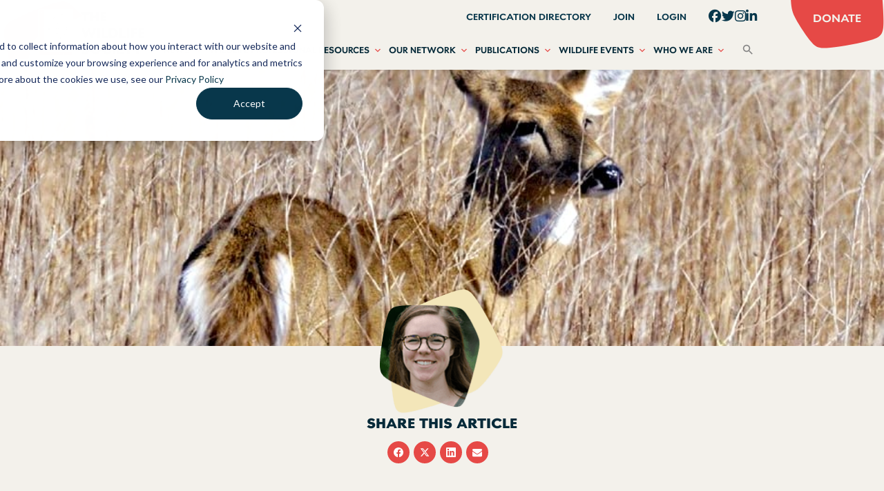

--- FILE ---
content_type: text/html; charset=UTF-8
request_url: https://wildlife.org/ne-section-releases-deer-management-position-statement/
body_size: 30014
content:

<!doctype html>

<html class="no-js" lang="en-US">

<head>
    <meta charset="utf-8">

    <!-- Force IE to use the latest rendering engine available -->
    <meta http-equiv="X-UA-Compatible" content="IE=edge">

    <!-- Mobile Meta -->
    <meta name="viewport" content="width=device-width, initial-scale=1.0">
    <meta class="foundation-mq">

    <!-- If Site Icon isn't set in customizer -->
    
    <link rel="pingback" href="https://wildlife.org/xmlrpc.php">

    <meta name='robots' content='index, follow, max-image-preview:large, max-snippet:-1, max-video-preview:-1' />
	<style>img:is([sizes="auto" i], [sizes^="auto," i]) { contain-intrinsic-size: 3000px 1500px }</style>
	<!-- Google tag (gtag.js) consent mode dataLayer added by Site Kit -->
<script type="text/javascript" id="google_gtagjs-js-consent-mode-data-layer">
/* <![CDATA[ */
window.dataLayer = window.dataLayer || [];function gtag(){dataLayer.push(arguments);}
gtag('consent', 'default', {"ad_personalization":"denied","ad_storage":"denied","ad_user_data":"denied","analytics_storage":"denied","functionality_storage":"denied","security_storage":"denied","personalization_storage":"denied","region":["AT","BE","BG","CH","CY","CZ","DE","DK","EE","ES","FI","FR","GB","GR","HR","HU","IE","IS","IT","LI","LT","LU","LV","MT","NL","NO","PL","PT","RO","SE","SI","SK"],"wait_for_update":500});
window._googlesitekitConsentCategoryMap = {"statistics":["analytics_storage"],"marketing":["ad_storage","ad_user_data","ad_personalization"],"functional":["functionality_storage","security_storage"],"preferences":["personalization_storage"]};
window._googlesitekitConsents = {"ad_personalization":"denied","ad_storage":"denied","ad_user_data":"denied","analytics_storage":"denied","functionality_storage":"denied","security_storage":"denied","personalization_storage":"denied","region":["AT","BE","BG","CH","CY","CZ","DE","DK","EE","ES","FI","FR","GB","GR","HR","HU","IE","IS","IT","LI","LT","LU","LV","MT","NL","NO","PL","PT","RO","SE","SI","SK"],"wait_for_update":500};
/* ]]> */
</script>
<!-- End Google tag (gtag.js) consent mode dataLayer added by Site Kit -->

	<!-- This site is optimized with the Yoast SEO plugin v26.8 - https://yoast.com/product/yoast-seo-wordpress/ -->
	<title>NE Section releases Deer Management Position Statement - The Wildlife Society</title>
	<link rel="canonical" href="https://wildlife.org/ne-section-releases-deer-management-position-statement/" />
	<meta property="og:locale" content="en_US" />
	<meta property="og:type" content="article" />
	<meta property="og:title" content="NE Section releases Deer Management Position Statement - The Wildlife Society" />
	<meta property="og:description" content="The Northeast Section of The Wildlife Society recently published a position statement on the management of chronically overabundant white-tailed deer (Odocoileus virginianus) populations. The position statement provides valuable and well-vetted..." />
	<meta property="og:url" content="https://wildlife.org/ne-section-releases-deer-management-position-statement/" />
	<meta property="og:site_name" content="The Wildlife Society" />
	<meta property="article:publisher" content="https://www.facebook.com/thewildlifesociety/" />
	<meta property="article:published_time" content="2016-05-19T15:33:12+00:00" />
	<meta property="article:modified_time" content="2023-01-08T01:31:02+00:00" />
	<meta property="og:image" content="https://wildlife.org/wp-content/uploads/2016/05/deer.jpg" />
	<meta property="og:image:width" content="940" />
	<meta property="og:image:height" content="400" />
	<meta property="og:image:type" content="image/jpeg" />
	<meta name="author" content="Carson Maness" />
	<meta name="twitter:card" content="summary_large_image" />
	<meta name="twitter:creator" content="@wildlifesociety" />
	<meta name="twitter:site" content="@wildlifesociety" />
	<meta name="twitter:label1" content="Written by" />
	<meta name="twitter:data1" content="Carson Maness" />
	<meta name="twitter:label2" content="Est. reading time" />
	<meta name="twitter:data2" content="2 minutes" />
	<script type="application/ld+json" class="yoast-schema-graph">{"@context":"https://schema.org","@graph":[{"@type":"Article","@id":"https://wildlife.org/ne-section-releases-deer-management-position-statement/#article","isPartOf":{"@id":"https://wildlife.org/ne-section-releases-deer-management-position-statement/"},"author":{"name":"Carson Maness","@id":"https://wildlife.org/#/schema/person/f8eb4c995d55d1498c363354f6d619c1"},"headline":"NE Section releases Deer Management Position Statement","datePublished":"2016-05-19T15:33:12+00:00","dateModified":"2023-01-08T01:31:02+00:00","mainEntityOfPage":{"@id":"https://wildlife.org/ne-section-releases-deer-management-position-statement/"},"wordCount":376,"publisher":{"@id":"https://wildlife.org/#organization"},"image":{"@id":"https://wildlife.org/ne-section-releases-deer-management-position-statement/#primaryimage"},"thumbnailUrl":"https://wildlife.org/wp-content/uploads/2016/05/deer.jpg","keywords":["cervid management","human-wildlife conflict","policy","white-tailed deer"],"articleSection":["TWS Local News"],"inLanguage":"en-US"},{"@type":"WebPage","@id":"https://wildlife.org/ne-section-releases-deer-management-position-statement/","url":"https://wildlife.org/ne-section-releases-deer-management-position-statement/","name":"NE Section releases Deer Management Position Statement - The Wildlife Society","isPartOf":{"@id":"https://wildlife.org/#website"},"primaryImageOfPage":{"@id":"https://wildlife.org/ne-section-releases-deer-management-position-statement/#primaryimage"},"image":{"@id":"https://wildlife.org/ne-section-releases-deer-management-position-statement/#primaryimage"},"thumbnailUrl":"https://wildlife.org/wp-content/uploads/2016/05/deer.jpg","datePublished":"2016-05-19T15:33:12+00:00","dateModified":"2023-01-08T01:31:02+00:00","breadcrumb":{"@id":"https://wildlife.org/ne-section-releases-deer-management-position-statement/#breadcrumb"},"inLanguage":"en-US","potentialAction":[{"@type":"ReadAction","target":["https://wildlife.org/ne-section-releases-deer-management-position-statement/"]}]},{"@type":"ImageObject","inLanguage":"en-US","@id":"https://wildlife.org/ne-section-releases-deer-management-position-statement/#primaryimage","url":"https://wildlife.org/wp-content/uploads/2016/05/deer.jpg","contentUrl":"https://wildlife.org/wp-content/uploads/2016/05/deer.jpg","width":940,"height":400,"caption":"©Bill Thompson/USFWS"},{"@type":"BreadcrumbList","@id":"https://wildlife.org/ne-section-releases-deer-management-position-statement/#breadcrumb","itemListElement":[{"@type":"ListItem","position":1,"name":"Home","item":"https://wildlife.org/"},{"@type":"ListItem","position":2,"name":"NEWS CENTER","item":"https://wildlife.org/news-_sft_focusconservation-and-management-arenassearch-filter-results-56635/news-center/"},{"@type":"ListItem","position":3,"name":"NE Section releases Deer Management Position Statement"}]},{"@type":"WebSite","@id":"https://wildlife.org/#website","url":"https://wildlife.org/","name":"The Wildlife Society","description":"Leaders in Wildlife Science, Management and Conservation","publisher":{"@id":"https://wildlife.org/#organization"},"potentialAction":[{"@type":"SearchAction","target":{"@type":"EntryPoint","urlTemplate":"https://wildlife.org/?s={search_term_string}"},"query-input":{"@type":"PropertyValueSpecification","valueRequired":true,"valueName":"search_term_string"}}],"inLanguage":"en-US"},{"@type":"Organization","@id":"https://wildlife.org/#organization","name":"The Wildlife Society","url":"https://wildlife.org/","logo":{"@type":"ImageObject","inLanguage":"en-US","@id":"https://wildlife.org/#/schema/logo/image/","url":"https://wildlife.org/wp-content/uploads/2022/10/tws-logo.png","contentUrl":"https://wildlife.org/wp-content/uploads/2022/10/tws-logo.png","width":441,"height":176,"caption":"The Wildlife Society"},"image":{"@id":"https://wildlife.org/#/schema/logo/image/"},"sameAs":["https://www.facebook.com/thewildlifesociety/","https://x.com/wildlifesociety"]},{"@type":"Person","@id":"https://wildlife.org/#/schema/person/f8eb4c995d55d1498c363354f6d619c1","name":"Carson Maness","image":{"@type":"ImageObject","inLanguage":"en-US","@id":"https://wildlife.org/#/schema/person/image/","url":"https://secure.gravatar.com/avatar/775629f0413c6fe5a80a324172af60083f98323ab43f09214265c650798855a8?s=96&d=mm&r=g","contentUrl":"https://secure.gravatar.com/avatar/775629f0413c6fe5a80a324172af60083f98323ab43f09214265c650798855a8?s=96&d=mm&r=g","caption":"Carson Maness"},"url":"https://wildlife.org/author/cmaness/"}]}</script>
	<!-- / Yoast SEO plugin. -->


<link rel='dns-prefetch' href='//www.googletagmanager.com' />
<link rel='dns-prefetch' href='//stats.wp.com' />
<link rel="alternate" type="application/rss+xml" title="The Wildlife Society &raquo; Feed" href="https://wildlife.org/feed/" />
		<!-- This site uses the Google Analytics by MonsterInsights plugin v9.11.1 - Using Analytics tracking - https://www.monsterinsights.com/ -->
							<script src="//www.googletagmanager.com/gtag/js?id=G-7GRNJCJNS9"  data-cfasync="false" data-wpfc-render="false" type="text/javascript" async></script>
			<script data-cfasync="false" data-wpfc-render="false" type="text/javascript">
				var mi_version = '9.11.1';
				var mi_track_user = true;
				var mi_no_track_reason = '';
								var MonsterInsightsDefaultLocations = {"page_location":"https:\/\/wildlife.org\/ne-section-releases-deer-management-position-statement\/"};
								MonsterInsightsDefaultLocations.page_location = window.location.href;
								if ( typeof MonsterInsightsPrivacyGuardFilter === 'function' ) {
					var MonsterInsightsLocations = (typeof MonsterInsightsExcludeQuery === 'object') ? MonsterInsightsPrivacyGuardFilter( MonsterInsightsExcludeQuery ) : MonsterInsightsPrivacyGuardFilter( MonsterInsightsDefaultLocations );
				} else {
					var MonsterInsightsLocations = (typeof MonsterInsightsExcludeQuery === 'object') ? MonsterInsightsExcludeQuery : MonsterInsightsDefaultLocations;
				}

								var disableStrs = [
										'ga-disable-G-7GRNJCJNS9',
									];

				/* Function to detect opted out users */
				function __gtagTrackerIsOptedOut() {
					for (var index = 0; index < disableStrs.length; index++) {
						if (document.cookie.indexOf(disableStrs[index] + '=true') > -1) {
							return true;
						}
					}

					return false;
				}

				/* Disable tracking if the opt-out cookie exists. */
				if (__gtagTrackerIsOptedOut()) {
					for (var index = 0; index < disableStrs.length; index++) {
						window[disableStrs[index]] = true;
					}
				}

				/* Opt-out function */
				function __gtagTrackerOptout() {
					for (var index = 0; index < disableStrs.length; index++) {
						document.cookie = disableStrs[index] + '=true; expires=Thu, 31 Dec 2099 23:59:59 UTC; path=/';
						window[disableStrs[index]] = true;
					}
				}

				if ('undefined' === typeof gaOptout) {
					function gaOptout() {
						__gtagTrackerOptout();
					}
				}
								window.dataLayer = window.dataLayer || [];

				window.MonsterInsightsDualTracker = {
					helpers: {},
					trackers: {},
				};
				if (mi_track_user) {
					function __gtagDataLayer() {
						dataLayer.push(arguments);
					}

					function __gtagTracker(type, name, parameters) {
						if (!parameters) {
							parameters = {};
						}

						if (parameters.send_to) {
							__gtagDataLayer.apply(null, arguments);
							return;
						}

						if (type === 'event') {
														parameters.send_to = monsterinsights_frontend.v4_id;
							var hookName = name;
							if (typeof parameters['event_category'] !== 'undefined') {
								hookName = parameters['event_category'] + ':' + name;
							}

							if (typeof MonsterInsightsDualTracker.trackers[hookName] !== 'undefined') {
								MonsterInsightsDualTracker.trackers[hookName](parameters);
							} else {
								__gtagDataLayer('event', name, parameters);
							}
							
						} else {
							__gtagDataLayer.apply(null, arguments);
						}
					}

					__gtagTracker('js', new Date());
					__gtagTracker('set', {
						'developer_id.dZGIzZG': true,
											});
					if ( MonsterInsightsLocations.page_location ) {
						__gtagTracker('set', MonsterInsightsLocations);
					}
										__gtagTracker('config', 'G-7GRNJCJNS9', {"forceSSL":"true","link_attribution":"true"} );
										window.gtag = __gtagTracker;										(function () {
						/* https://developers.google.com/analytics/devguides/collection/analyticsjs/ */
						/* ga and __gaTracker compatibility shim. */
						var noopfn = function () {
							return null;
						};
						var newtracker = function () {
							return new Tracker();
						};
						var Tracker = function () {
							return null;
						};
						var p = Tracker.prototype;
						p.get = noopfn;
						p.set = noopfn;
						p.send = function () {
							var args = Array.prototype.slice.call(arguments);
							args.unshift('send');
							__gaTracker.apply(null, args);
						};
						var __gaTracker = function () {
							var len = arguments.length;
							if (len === 0) {
								return;
							}
							var f = arguments[len - 1];
							if (typeof f !== 'object' || f === null || typeof f.hitCallback !== 'function') {
								if ('send' === arguments[0]) {
									var hitConverted, hitObject = false, action;
									if ('event' === arguments[1]) {
										if ('undefined' !== typeof arguments[3]) {
											hitObject = {
												'eventAction': arguments[3],
												'eventCategory': arguments[2],
												'eventLabel': arguments[4],
												'value': arguments[5] ? arguments[5] : 1,
											}
										}
									}
									if ('pageview' === arguments[1]) {
										if ('undefined' !== typeof arguments[2]) {
											hitObject = {
												'eventAction': 'page_view',
												'page_path': arguments[2],
											}
										}
									}
									if (typeof arguments[2] === 'object') {
										hitObject = arguments[2];
									}
									if (typeof arguments[5] === 'object') {
										Object.assign(hitObject, arguments[5]);
									}
									if ('undefined' !== typeof arguments[1].hitType) {
										hitObject = arguments[1];
										if ('pageview' === hitObject.hitType) {
											hitObject.eventAction = 'page_view';
										}
									}
									if (hitObject) {
										action = 'timing' === arguments[1].hitType ? 'timing_complete' : hitObject.eventAction;
										hitConverted = mapArgs(hitObject);
										__gtagTracker('event', action, hitConverted);
									}
								}
								return;
							}

							function mapArgs(args) {
								var arg, hit = {};
								var gaMap = {
									'eventCategory': 'event_category',
									'eventAction': 'event_action',
									'eventLabel': 'event_label',
									'eventValue': 'event_value',
									'nonInteraction': 'non_interaction',
									'timingCategory': 'event_category',
									'timingVar': 'name',
									'timingValue': 'value',
									'timingLabel': 'event_label',
									'page': 'page_path',
									'location': 'page_location',
									'title': 'page_title',
									'referrer' : 'page_referrer',
								};
								for (arg in args) {
																		if (!(!args.hasOwnProperty(arg) || !gaMap.hasOwnProperty(arg))) {
										hit[gaMap[arg]] = args[arg];
									} else {
										hit[arg] = args[arg];
									}
								}
								return hit;
							}

							try {
								f.hitCallback();
							} catch (ex) {
							}
						};
						__gaTracker.create = newtracker;
						__gaTracker.getByName = newtracker;
						__gaTracker.getAll = function () {
							return [];
						};
						__gaTracker.remove = noopfn;
						__gaTracker.loaded = true;
						window['__gaTracker'] = __gaTracker;
					})();
									} else {
										console.log("");
					(function () {
						function __gtagTracker() {
							return null;
						}

						window['__gtagTracker'] = __gtagTracker;
						window['gtag'] = __gtagTracker;
					})();
									}
			</script>
							<!-- / Google Analytics by MonsterInsights -->
		<script type="text/javascript">
/* <![CDATA[ */
window._wpemojiSettings = {"baseUrl":"https:\/\/s.w.org\/images\/core\/emoji\/16.0.1\/72x72\/","ext":".png","svgUrl":"https:\/\/s.w.org\/images\/core\/emoji\/16.0.1\/svg\/","svgExt":".svg","source":{"concatemoji":"https:\/\/wildlife.org\/wp-includes\/js\/wp-emoji-release.min.js?ver=6.8.3"}};
/*! This file is auto-generated */
!function(s,n){var o,i,e;function c(e){try{var t={supportTests:e,timestamp:(new Date).valueOf()};sessionStorage.setItem(o,JSON.stringify(t))}catch(e){}}function p(e,t,n){e.clearRect(0,0,e.canvas.width,e.canvas.height),e.fillText(t,0,0);var t=new Uint32Array(e.getImageData(0,0,e.canvas.width,e.canvas.height).data),a=(e.clearRect(0,0,e.canvas.width,e.canvas.height),e.fillText(n,0,0),new Uint32Array(e.getImageData(0,0,e.canvas.width,e.canvas.height).data));return t.every(function(e,t){return e===a[t]})}function u(e,t){e.clearRect(0,0,e.canvas.width,e.canvas.height),e.fillText(t,0,0);for(var n=e.getImageData(16,16,1,1),a=0;a<n.data.length;a++)if(0!==n.data[a])return!1;return!0}function f(e,t,n,a){switch(t){case"flag":return n(e,"\ud83c\udff3\ufe0f\u200d\u26a7\ufe0f","\ud83c\udff3\ufe0f\u200b\u26a7\ufe0f")?!1:!n(e,"\ud83c\udde8\ud83c\uddf6","\ud83c\udde8\u200b\ud83c\uddf6")&&!n(e,"\ud83c\udff4\udb40\udc67\udb40\udc62\udb40\udc65\udb40\udc6e\udb40\udc67\udb40\udc7f","\ud83c\udff4\u200b\udb40\udc67\u200b\udb40\udc62\u200b\udb40\udc65\u200b\udb40\udc6e\u200b\udb40\udc67\u200b\udb40\udc7f");case"emoji":return!a(e,"\ud83e\udedf")}return!1}function g(e,t,n,a){var r="undefined"!=typeof WorkerGlobalScope&&self instanceof WorkerGlobalScope?new OffscreenCanvas(300,150):s.createElement("canvas"),o=r.getContext("2d",{willReadFrequently:!0}),i=(o.textBaseline="top",o.font="600 32px Arial",{});return e.forEach(function(e){i[e]=t(o,e,n,a)}),i}function t(e){var t=s.createElement("script");t.src=e,t.defer=!0,s.head.appendChild(t)}"undefined"!=typeof Promise&&(o="wpEmojiSettingsSupports",i=["flag","emoji"],n.supports={everything:!0,everythingExceptFlag:!0},e=new Promise(function(e){s.addEventListener("DOMContentLoaded",e,{once:!0})}),new Promise(function(t){var n=function(){try{var e=JSON.parse(sessionStorage.getItem(o));if("object"==typeof e&&"number"==typeof e.timestamp&&(new Date).valueOf()<e.timestamp+604800&&"object"==typeof e.supportTests)return e.supportTests}catch(e){}return null}();if(!n){if("undefined"!=typeof Worker&&"undefined"!=typeof OffscreenCanvas&&"undefined"!=typeof URL&&URL.createObjectURL&&"undefined"!=typeof Blob)try{var e="postMessage("+g.toString()+"("+[JSON.stringify(i),f.toString(),p.toString(),u.toString()].join(",")+"));",a=new Blob([e],{type:"text/javascript"}),r=new Worker(URL.createObjectURL(a),{name:"wpTestEmojiSupports"});return void(r.onmessage=function(e){c(n=e.data),r.terminate(),t(n)})}catch(e){}c(n=g(i,f,p,u))}t(n)}).then(function(e){for(var t in e)n.supports[t]=e[t],n.supports.everything=n.supports.everything&&n.supports[t],"flag"!==t&&(n.supports.everythingExceptFlag=n.supports.everythingExceptFlag&&n.supports[t]);n.supports.everythingExceptFlag=n.supports.everythingExceptFlag&&!n.supports.flag,n.DOMReady=!1,n.readyCallback=function(){n.DOMReady=!0}}).then(function(){return e}).then(function(){var e;n.supports.everything||(n.readyCallback(),(e=n.source||{}).concatemoji?t(e.concatemoji):e.wpemoji&&e.twemoji&&(t(e.twemoji),t(e.wpemoji)))}))}((window,document),window._wpemojiSettings);
/* ]]> */
</script>
<link rel='stylesheet' id='eo-leaflet.js-css' href='https://wildlife.org/wp-content/plugins/event-organiser/lib/leaflet/leaflet.min.css?ver=1.4.0' type='text/css' media='all' />
<style id='eo-leaflet.js-inline-css' type='text/css'>
.leaflet-popup-close-button{box-shadow:none!important;}
</style>
<style id='wp-emoji-styles-inline-css' type='text/css'>

	img.wp-smiley, img.emoji {
		display: inline !important;
		border: none !important;
		box-shadow: none !important;
		height: 1em !important;
		width: 1em !important;
		margin: 0 0.07em !important;
		vertical-align: -0.1em !important;
		background: none !important;
		padding: 0 !important;
	}
</style>
<link rel='stylesheet' id='wp-block-library-css' href='https://wildlife.org/wp-includes/css/dist/block-library/style.min.css?ver=6.8.3' type='text/css' media='all' />
<style id='classic-theme-styles-inline-css' type='text/css'>
/*! This file is auto-generated */
.wp-block-button__link{color:#fff;background-color:#32373c;border-radius:9999px;box-shadow:none;text-decoration:none;padding:calc(.667em + 2px) calc(1.333em + 2px);font-size:1.125em}.wp-block-file__button{background:#32373c;color:#fff;text-decoration:none}
</style>
<link rel='stylesheet' id='mediaelement-css' href='https://wildlife.org/wp-includes/js/mediaelement/mediaelementplayer-legacy.min.css?ver=4.2.17' type='text/css' media='all' />
<link rel='stylesheet' id='wp-mediaelement-css' href='https://wildlife.org/wp-includes/js/mediaelement/wp-mediaelement.min.css?ver=6.8.3' type='text/css' media='all' />
<style id='jetpack-sharing-buttons-style-inline-css' type='text/css'>
.jetpack-sharing-buttons__services-list{display:flex;flex-direction:row;flex-wrap:wrap;gap:0;list-style-type:none;margin:5px;padding:0}.jetpack-sharing-buttons__services-list.has-small-icon-size{font-size:12px}.jetpack-sharing-buttons__services-list.has-normal-icon-size{font-size:16px}.jetpack-sharing-buttons__services-list.has-large-icon-size{font-size:24px}.jetpack-sharing-buttons__services-list.has-huge-icon-size{font-size:36px}@media print{.jetpack-sharing-buttons__services-list{display:none!important}}.editor-styles-wrapper .wp-block-jetpack-sharing-buttons{gap:0;padding-inline-start:0}ul.jetpack-sharing-buttons__services-list.has-background{padding:1.25em 2.375em}
</style>
<style id='global-styles-inline-css' type='text/css'>
:root{--wp--preset--aspect-ratio--square: 1;--wp--preset--aspect-ratio--4-3: 4/3;--wp--preset--aspect-ratio--3-4: 3/4;--wp--preset--aspect-ratio--3-2: 3/2;--wp--preset--aspect-ratio--2-3: 2/3;--wp--preset--aspect-ratio--16-9: 16/9;--wp--preset--aspect-ratio--9-16: 9/16;--wp--preset--color--black: #000000;--wp--preset--color--cyan-bluish-gray: #abb8c3;--wp--preset--color--white: #ffffff;--wp--preset--color--pale-pink: #f78da7;--wp--preset--color--vivid-red: #cf2e2e;--wp--preset--color--luminous-vivid-orange: #ff6900;--wp--preset--color--luminous-vivid-amber: #fcb900;--wp--preset--color--light-green-cyan: #7bdcb5;--wp--preset--color--vivid-green-cyan: #00d084;--wp--preset--color--pale-cyan-blue: #8ed1fc;--wp--preset--color--vivid-cyan-blue: #0693e3;--wp--preset--color--vivid-purple: #9b51e0;--wp--preset--gradient--vivid-cyan-blue-to-vivid-purple: linear-gradient(135deg,rgba(6,147,227,1) 0%,rgb(155,81,224) 100%);--wp--preset--gradient--light-green-cyan-to-vivid-green-cyan: linear-gradient(135deg,rgb(122,220,180) 0%,rgb(0,208,130) 100%);--wp--preset--gradient--luminous-vivid-amber-to-luminous-vivid-orange: linear-gradient(135deg,rgba(252,185,0,1) 0%,rgba(255,105,0,1) 100%);--wp--preset--gradient--luminous-vivid-orange-to-vivid-red: linear-gradient(135deg,rgba(255,105,0,1) 0%,rgb(207,46,46) 100%);--wp--preset--gradient--very-light-gray-to-cyan-bluish-gray: linear-gradient(135deg,rgb(238,238,238) 0%,rgb(169,184,195) 100%);--wp--preset--gradient--cool-to-warm-spectrum: linear-gradient(135deg,rgb(74,234,220) 0%,rgb(151,120,209) 20%,rgb(207,42,186) 40%,rgb(238,44,130) 60%,rgb(251,105,98) 80%,rgb(254,248,76) 100%);--wp--preset--gradient--blush-light-purple: linear-gradient(135deg,rgb(255,206,236) 0%,rgb(152,150,240) 100%);--wp--preset--gradient--blush-bordeaux: linear-gradient(135deg,rgb(254,205,165) 0%,rgb(254,45,45) 50%,rgb(107,0,62) 100%);--wp--preset--gradient--luminous-dusk: linear-gradient(135deg,rgb(255,203,112) 0%,rgb(199,81,192) 50%,rgb(65,88,208) 100%);--wp--preset--gradient--pale-ocean: linear-gradient(135deg,rgb(255,245,203) 0%,rgb(182,227,212) 50%,rgb(51,167,181) 100%);--wp--preset--gradient--electric-grass: linear-gradient(135deg,rgb(202,248,128) 0%,rgb(113,206,126) 100%);--wp--preset--gradient--midnight: linear-gradient(135deg,rgb(2,3,129) 0%,rgb(40,116,252) 100%);--wp--preset--font-size--small: 13px;--wp--preset--font-size--medium: 20px;--wp--preset--font-size--large: 36px;--wp--preset--font-size--x-large: 42px;--wp--preset--spacing--20: 0.44rem;--wp--preset--spacing--30: 0.67rem;--wp--preset--spacing--40: 1rem;--wp--preset--spacing--50: 1.5rem;--wp--preset--spacing--60: 2.25rem;--wp--preset--spacing--70: 3.38rem;--wp--preset--spacing--80: 5.06rem;--wp--preset--shadow--natural: 6px 6px 9px rgba(0, 0, 0, 0.2);--wp--preset--shadow--deep: 12px 12px 50px rgba(0, 0, 0, 0.4);--wp--preset--shadow--sharp: 6px 6px 0px rgba(0, 0, 0, 0.2);--wp--preset--shadow--outlined: 6px 6px 0px -3px rgba(255, 255, 255, 1), 6px 6px rgba(0, 0, 0, 1);--wp--preset--shadow--crisp: 6px 6px 0px rgba(0, 0, 0, 1);}:where(.is-layout-flex){gap: 0.5em;}:where(.is-layout-grid){gap: 0.5em;}body .is-layout-flex{display: flex;}.is-layout-flex{flex-wrap: wrap;align-items: center;}.is-layout-flex > :is(*, div){margin: 0;}body .is-layout-grid{display: grid;}.is-layout-grid > :is(*, div){margin: 0;}:where(.wp-block-columns.is-layout-flex){gap: 2em;}:where(.wp-block-columns.is-layout-grid){gap: 2em;}:where(.wp-block-post-template.is-layout-flex){gap: 1.25em;}:where(.wp-block-post-template.is-layout-grid){gap: 1.25em;}.has-black-color{color: var(--wp--preset--color--black) !important;}.has-cyan-bluish-gray-color{color: var(--wp--preset--color--cyan-bluish-gray) !important;}.has-white-color{color: var(--wp--preset--color--white) !important;}.has-pale-pink-color{color: var(--wp--preset--color--pale-pink) !important;}.has-vivid-red-color{color: var(--wp--preset--color--vivid-red) !important;}.has-luminous-vivid-orange-color{color: var(--wp--preset--color--luminous-vivid-orange) !important;}.has-luminous-vivid-amber-color{color: var(--wp--preset--color--luminous-vivid-amber) !important;}.has-light-green-cyan-color{color: var(--wp--preset--color--light-green-cyan) !important;}.has-vivid-green-cyan-color{color: var(--wp--preset--color--vivid-green-cyan) !important;}.has-pale-cyan-blue-color{color: var(--wp--preset--color--pale-cyan-blue) !important;}.has-vivid-cyan-blue-color{color: var(--wp--preset--color--vivid-cyan-blue) !important;}.has-vivid-purple-color{color: var(--wp--preset--color--vivid-purple) !important;}.has-black-background-color{background-color: var(--wp--preset--color--black) !important;}.has-cyan-bluish-gray-background-color{background-color: var(--wp--preset--color--cyan-bluish-gray) !important;}.has-white-background-color{background-color: var(--wp--preset--color--white) !important;}.has-pale-pink-background-color{background-color: var(--wp--preset--color--pale-pink) !important;}.has-vivid-red-background-color{background-color: var(--wp--preset--color--vivid-red) !important;}.has-luminous-vivid-orange-background-color{background-color: var(--wp--preset--color--luminous-vivid-orange) !important;}.has-luminous-vivid-amber-background-color{background-color: var(--wp--preset--color--luminous-vivid-amber) !important;}.has-light-green-cyan-background-color{background-color: var(--wp--preset--color--light-green-cyan) !important;}.has-vivid-green-cyan-background-color{background-color: var(--wp--preset--color--vivid-green-cyan) !important;}.has-pale-cyan-blue-background-color{background-color: var(--wp--preset--color--pale-cyan-blue) !important;}.has-vivid-cyan-blue-background-color{background-color: var(--wp--preset--color--vivid-cyan-blue) !important;}.has-vivid-purple-background-color{background-color: var(--wp--preset--color--vivid-purple) !important;}.has-black-border-color{border-color: var(--wp--preset--color--black) !important;}.has-cyan-bluish-gray-border-color{border-color: var(--wp--preset--color--cyan-bluish-gray) !important;}.has-white-border-color{border-color: var(--wp--preset--color--white) !important;}.has-pale-pink-border-color{border-color: var(--wp--preset--color--pale-pink) !important;}.has-vivid-red-border-color{border-color: var(--wp--preset--color--vivid-red) !important;}.has-luminous-vivid-orange-border-color{border-color: var(--wp--preset--color--luminous-vivid-orange) !important;}.has-luminous-vivid-amber-border-color{border-color: var(--wp--preset--color--luminous-vivid-amber) !important;}.has-light-green-cyan-border-color{border-color: var(--wp--preset--color--light-green-cyan) !important;}.has-vivid-green-cyan-border-color{border-color: var(--wp--preset--color--vivid-green-cyan) !important;}.has-pale-cyan-blue-border-color{border-color: var(--wp--preset--color--pale-cyan-blue) !important;}.has-vivid-cyan-blue-border-color{border-color: var(--wp--preset--color--vivid-cyan-blue) !important;}.has-vivid-purple-border-color{border-color: var(--wp--preset--color--vivid-purple) !important;}.has-vivid-cyan-blue-to-vivid-purple-gradient-background{background: var(--wp--preset--gradient--vivid-cyan-blue-to-vivid-purple) !important;}.has-light-green-cyan-to-vivid-green-cyan-gradient-background{background: var(--wp--preset--gradient--light-green-cyan-to-vivid-green-cyan) !important;}.has-luminous-vivid-amber-to-luminous-vivid-orange-gradient-background{background: var(--wp--preset--gradient--luminous-vivid-amber-to-luminous-vivid-orange) !important;}.has-luminous-vivid-orange-to-vivid-red-gradient-background{background: var(--wp--preset--gradient--luminous-vivid-orange-to-vivid-red) !important;}.has-very-light-gray-to-cyan-bluish-gray-gradient-background{background: var(--wp--preset--gradient--very-light-gray-to-cyan-bluish-gray) !important;}.has-cool-to-warm-spectrum-gradient-background{background: var(--wp--preset--gradient--cool-to-warm-spectrum) !important;}.has-blush-light-purple-gradient-background{background: var(--wp--preset--gradient--blush-light-purple) !important;}.has-blush-bordeaux-gradient-background{background: var(--wp--preset--gradient--blush-bordeaux) !important;}.has-luminous-dusk-gradient-background{background: var(--wp--preset--gradient--luminous-dusk) !important;}.has-pale-ocean-gradient-background{background: var(--wp--preset--gradient--pale-ocean) !important;}.has-electric-grass-gradient-background{background: var(--wp--preset--gradient--electric-grass) !important;}.has-midnight-gradient-background{background: var(--wp--preset--gradient--midnight) !important;}.has-small-font-size{font-size: var(--wp--preset--font-size--small) !important;}.has-medium-font-size{font-size: var(--wp--preset--font-size--medium) !important;}.has-large-font-size{font-size: var(--wp--preset--font-size--large) !important;}.has-x-large-font-size{font-size: var(--wp--preset--font-size--x-large) !important;}
:where(.wp-block-post-template.is-layout-flex){gap: 1.25em;}:where(.wp-block-post-template.is-layout-grid){gap: 1.25em;}
:where(.wp-block-columns.is-layout-flex){gap: 2em;}:where(.wp-block-columns.is-layout-grid){gap: 2em;}
:root :where(.wp-block-pullquote){font-size: 1.5em;line-height: 1.6;}
</style>
<link rel='stylesheet' id='lswssp-public-css-css' href='https://wildlife.org/wp-content/plugins/logo-showcase-with-slick-slider/assets/css/lswss-public.css?ver=3.3.5' type='text/css' media='all' />
<link rel='stylesheet' id='simple-photo-feed-css' href='https://wildlife.org/wp-content/plugins/simple-photo-feed/public/css/simple-photo-feed-public.css?ver=250706-31247' type='text/css' media='all' />
<link rel='stylesheet' id='wp-smart-crop-renderer-css' href='https://wildlife.org/wp-content/plugins/wp-smartcrop/css/image-renderer.css?ver=2.0.10' type='text/css' media='all' />
<link rel='stylesheet' id='ivory-search-styles-css' href='https://wildlife.org/wp-content/plugins/add-search-to-menu/public/css/ivory-search.min.css?ver=5.5.14' type='text/css' media='all' />
<link rel='stylesheet' id='ai-core-style-css' href='https://wildlife.org/wp-content/plugins/aesop-story-engine/public/assets/css/ai-core.css?ver=1' type='text/css' media='all' />
<style id='ai-core-style-inline-css' type='text/css'>
.aesop-gallery-component .aesop-component-caption{color:#333;padding:.25rem .75rem;background:rgba(255,255,255,.8);font-size:14px}.aesop-stacked-img{background-position:50%;background-repeat:no-repeat;background-size:cover;width:100%;left:0;top:0;position:relative;overflow:hidden}.aesop-stacked-img .aesop-stacked-caption{position:absolute;bottom:20px;right:20px;z-index:0;color:#333;padding:.25rem .75rem;background:rgba(255,255,255,.8);font-size:14px;-webkit-transition:all .75s ease-in-out;transition:all .75s ease-in-out}.aesop-sequence-img-wrap .aesop-sequence-caption{padding-left:4.5rem}.aesop-sequence-img-wrap .aesop-sequence-caption:before{left:0;bottom:-4px;font-weight:700;line-height:1;padding:.6rem .75rem;border:1px solid;border-color:inherit;content:counter(sequence-counter,decimal-leading-zero);counter-increment:sequence-counter}.aesop-sequence-img-wrap .aesop-sequence-img{width:100%;max-width:1200px;display:block}.aesop-hero-gallery-wrapper{clear:both;position:relative}.aesop-hero-gallery-content{position:absolute;top:20px}.aesopicon-search-plus{position:relative}.aesopicon-search-plus:after{display:inline-block;font-family:Dashicons;font-style:normal;font-weight:400;line-height:1;-webkit-font-smoothing:antialiased;-moz-osx-font-smoothing:grayscale;content:'\f179'}.aesop-parallax-component{clear:both}.aesop-parallax-component .aesop-parallax-sc{margin:0}.aesop-content-component .aesop-content-comp-wrap{padding:1.5em 2em}@media (max-width:766px){.aesop-content-component .aesop-content-comp-wrap{padding:1em}}.aesop-content-component .aesop-content-comp-inner p{line-height:1.2em}.aesop-content-component .aesop-content-img .aesop-content-comp-inner{word-wrap:break-word;background:rgba(255,255,255,.4);padding:1rem;line-height:1.3}.aesop-content-component .aesop-content-img .aesop-content-comp-inner p{margin-bottom:0}.aesop-image-component img{-webkit-box-shadow:0 0 6px -1px rgba(0,0,0,.5);box-shadow:0 0 6px -1px rgba(0,0,0,.5)}.aesop-image-component .aesop-lightbox{text-decoration:none;display:block}.aesop-image-component .aesop-img-enlarge{margin:0 0 .5rem}.aesop-image-component .aesop-img-enlarge:hover{text-decoration:none}.aesop-image-component .aesop-img-enlarge i{position:relative;top:1px}.aesop-image-component .aesop-img-enlarge,.aesop-image-component .aesop-image-component-caption{color:#b3b3b3;font-size:12px;font-family:"Helvetica Neue",Helvetica,Arial,sans-serif}.aesop-image-component .aesop-cap-cred,.aesop-image-component .aesop-img-enlarge{color:#b3b3b3}.aesop-image-component .aesop-cap-cred{border-top:1px dotted #b3b3b3;font-size:9px}.aesop-image-component:hover{opacity:.85;filter:alpha(opacity=85);-webkit-transition:opacity .25s ease-in-out;transition:opacity .25s ease-in-out}.aesop-image-component:active img{box-shadow:none}.aesop-video-component .aesop-video-component-caption{color:#b3b3b3}.aesop-video-component .aesop-component-caption{color:#333;padding:.25rem .75rem;background:rgba(255,255,255,.8);font-size:14px}.mejs-container{width:100%;max-width:800px!important;margin-left:auto;margin-right:auto}.mejs-container+p{margin-top:1rem}.aesop-quote-component{padding:3rem 2rem}.aesop-quote-component blockquote{font-style:italic}.aesop-quote-component cite{display:block;font-size:14px}.aesop-on-genesis .aesop-quote-component blockquote:before{content:none}.aesop-story-collection{clear:both}.aesop-story-collection .aesop-story-collection-title{text-align:center;background:#fff;text-transform:uppercase;font-size:1.75rem;line-height:1.75rem;letter-spacing:.05rem;padding:.8rem 0 .6rem;margin:0;z-index:2;position:relative;-webkit-box-shadow:0 7px 7px -7px #000;box-shadow:0 7px 7px -7px #000}.aesop-story-collection .aesop-collection-item{float:left;position:relative;height:220px;overflow:hidden}.aesop-story-collection .aesop-collection-item .aesop-collection-item-link{display:table;height:100%;width:100%;color:#fff;-webkit-transition:all .25s ease-in-out;transition:all .25s ease-in-out}.aesop-story-collection .aesop-collection-item .aesop-collection-item-link:before{position:absolute;content:'';width:100%;height:100%;background:#000;opacity:.65;filter:alpha(opacity=65);z-index:1}.aesop-story-collection .aesop-collection-item .aesop-collection-item-link:hover{text-decoration:none;-webkit-transition:all .25s ease-in-out;transition:all .25s ease-in-out}.aesop-story-collection .aesop-collection-item .aesop-collection-item-link:hover:before{-webkit-transition:opacity .25s linear;transition:opacity .25s linear;opacity:0;filter:alpha(opacity=0)}.aesop-story-collection .aesop-collection-item .aesop-collection-item-link:hover .aesop-collection-item-inner{background:rgba(0,0,0,.5)}.aesop-story-collection .aesop-collection-item .aesop-collection-item-inner{display:table-cell;vertical-align:middle;width:100%;height:100%;padding:0 2.5rem;position:relative;text-align:center;z-index:1;overflow:hidden;text-shadow:0 0 3px rgba(0,0,0,.6)}.aesop-story-collection .aesop-collection-item .aesop-collection-item-inner .aesop-collection-entry-title{font-weight:800;text-transform:uppercase;color:#fff;margin:auto}.aesop-story-collection .aesop-collection-item .aesop-collection-item-inner .aesop-collection-item-excerpt{font-size:12px}.aesop-story-collection .aesop-collection-item .aesop-collection-item-inner .aesop-collection-meta{font-family:"Helvetica Neue",Helvetica,Arial,sans-serif;font-size:12px;margin-bottom:3rem;font-style:italic}.aesop-story-collection .aesop-collection-item .aesop-collection-item-img{position:absolute;width:100%;height:100%;left:0;z-index:0;background-position:center center}.aesop-story-collection .aesop-collection-splash .aesop-collection-item-link:before{content:none}.aesop-story-collection .aesop-collection-splash .aesop-collection-item-link:hover .aesop-collection-item-inner{background:0 0}.aesop-story-collection .aesop-collection-splash .aesop-collection-item-inner .aesop-collection-entry-title{color:#333;text-shadow:none}.aesop-story-collection .aesop-collection-load-more{background:#000;opacity:.65;filter:alpha(opacity=65);z-index:1;height:70px;line-height:70px;color:#fff}.jorgen-article-cover-wrap{position:fixed}.aesop-article-chapter-wrap{position:relative}.aesop-article-chapter-wrap.aesop-video-chapter .aesop-cover-title{max-width:100%;margin:0;padding-bottom:20px;top:150px;border-bottom:1px solid #fff;font-size:62px!important;color:#fff;width:90%;left:10%;position:absolute;z-index:1}.aesop-article-chapter-wrap.aesop-video-chapter .aesop-cover-title small{font-size:40px}@media (max-width:800px){.aesop-article-chapter-wrap .aesop-cover-title{font-size:52px}.aesop-article-chapter-wrap .aesop-cover-title small{font-size:42px}}@media (max-width:480px){.aesop-article-chapter-wrap .aesop-cover-title{display:block;bottom:30px;font-size:32px}.aesop-article-chapter-wrap .aesop-cover-title small{display:block;font-size:20px}}.aesop-cover-title{max-width:100%;margin:0;padding-bottom:20px;bottom:100px;border-bottom:1px solid #fff;font-size:62px!important;color:#fff;width:90%;left:10%;position:absolute;z-index:1}.aesop-cover-title small{font-size:40px}.aesop-toggle-chapter-menu{position:fixed;right:-1px;bottom:57px;height:44px;width:44px;background:#e6e6e6;border-top-left-radius:2px;border-bottom-left-radius:2px;z-index:150;-webkit-transition:right .25s ease;transition:right .25s ease}.aesop-toggle-chapter-menu:hover{background:#007aac;text-decoration:none}.aesop-toggle-chapter-menu:hover i{color:#fff}.aesop-toggle-chapter-menu i{color:#007aac}.aesop-chapter-menu-open .aesop-chapter-menu{right:0}.aesop-chapter-menu-open .aesop-toggle-chapter-menu{right:250px}.aesop-close-chapter-menu{position:absolute;top:12px;right:12px;z-index:1}.aesop-close-chapter-menu:hover{cursor:pointer}.aesop-chapter-menu{right:-250px;width:250px;top:0;position:fixed;bottom:0;background:#e6e6e6;-webkit-transition:right .25s ease;transition:right .25s ease;z-index:500;counter-reset:sequence-counter;color:#777}.aesop-chapter-menu .scroll-nav__list{margin:0;padding:0}.aesop-chapter-menu *{box-sizing:border-box;-moz-box-sizing:border-box;-webkit-box-sizing:border-box}.aesop-chapter-menu li{display:block;margin-bottom:0;position:relative;padding-left:15px;font:400 14px/28px Arial,Helvetica,sans-serif}.aesop-chapter-menu li:before{content:counter(sequence-counter,upper-roman);counter-increment:sequence-counter;position:absolute;left:0}.aesop-chapter-menu a:link,.aesop-chapter-menu .scroll-nav__link{color:#777;padding-top:5px;padding-bottom:5px}.admin-bar .aesop-chapter-menu{top:32px}.aesop-chapter-menu--inner{padding:15px}.aesop-character-component .aesop-character-float{margin:.65rem 0;width:150px;text-align:center}.aesop-character-component .aesop-character-float .aesop-character-title{vertical-align:top;font-size:12px;font-family:"Helvetica Neue",Helvetica,Arial,sans-serif;color:#b3b3b3;text-transform:uppercase;letter-spacing:.05em;display:block;text-align:center;margin:0 0 .5rem}.aesop-character-component .aesop-character-float.aesop-character-right{float:right;margin-left:1.75rem}.aesop-character-component .aesop-character-float.aesop-character-center{margin-left:auto;margin-right:auto}.aesop-character-component .aesop-character-float.aesop-character-center .aesop-character-name{text-align:center}.aesop-character-component .aesop-character-float.aesop-character-left{float:left;margin-right:1.75rem}.aesop-character-component .aesop-character-avatar{width:90%;border-radius:50%}.aesop-character-component .aesop-character-cap{font-size:12px;line-height:14px;font-family:"Helvetica Neue",Helvetica,Arial,sans-serif;color:#b3b3b3;font-style:italic;margin-top:.8rem;border-top:1px dotted #b3b3b3;padding-top:.3rem}.aesop-document-component a{font-size:12px;font-family:"Helvetica Neue",Helvetica,Arial,sans-serif;color:#b3b3b3;line-height:12px;text-decoration:none}.aesop-document-component a span{border-bottom:1px solid #e6e6e6;font-size:12px;color:gray}.aesop-document-component a span:before{content:'\f498';font-family:Dashicons;position:absolute;left:0}.aesop-timeline{position:fixed;bottom:0;left:0;right:0;z-index:10}.aesop-timeline ol{margin:0;padding:0;position:relative;background:#e6e6e6;padding:5px 10px;-webkit-box-shadow:inset 0 7px 7px -7px gray;box-shadow:inset 0 7px 7px -7px gray}.aesop-timeline ol:before,.aesop-timeline ol:after{content:" ";display:table}.aesop-timeline ol:after{clear:both}.aesop-timeline ol li{display:inline-block;margin-right:5px}.aesop-timeline ol li:last-child{margin-right:0}.aesop-timeline ol li a{text-transform:uppercase;font-size:14px;color:inherit;padding:2px 10px 8px;display:block;position:relative}.aesop-timeline ol li a:after{content:'';height:20px;border-right:1px solid #666;width:1px;position:absolute;left:50%;bottom:-10px}.aesop-timeline ol li.active a{color:#428bca}.aesop-timeline ol li.active a:after{border-right-color:#428bca}
</style>
<link rel='stylesheet' id='ai-lightbox-style-css' href='https://wildlife.org/wp-content/plugins/aesop-story-engine/public/assets/css/lightbox.css?ver=1' type='text/css' media='all' />
<link rel='stylesheet' id='megamenu-css' href='https://wildlife.org/wp-content/uploads/maxmegamenu/style.css?ver=99e124' type='text/css' media='all' />
<link rel='stylesheet' id='dashicons-css' href='https://wildlife.org/wp-includes/css/dashicons.min.css?ver=6.8.3' type='text/css' media='all' />
<link rel='stylesheet' id='search-filter-plugin-styles-css' href='https://wildlife.org/wp-content/plugins/search-filter-pro/public/assets/css/search-filter.min.css?ver=2.5.12' type='text/css' media='all' />
<link rel='stylesheet' id='font-awesome-css' href='https://wildlife.org/wp-content/plugins/popup-anything-on-click/assets/css/font-awesome.min.css?ver=2.9.1' type='text/css' media='all' />
<link rel='stylesheet' id='popupaoc-public-style-css' href='https://wildlife.org/wp-content/plugins/popup-anything-on-click/assets/css/popupaoc-public.css?ver=2.9.1' type='text/css' media='all' />
<link rel='stylesheet' id='site-css-css' href='https://wildlife.org/wp-content/themes/tws-foundation/assets/styles/style.css?ver=all' type='text/css' media='all' />
<script type="text/javascript" src="https://wildlife.org/wp-content/plugins/google-analytics-for-wordpress/assets/js/frontend-gtag.min.js?ver=9.11.1" id="monsterinsights-frontend-script-js" async="async" data-wp-strategy="async"></script>
<script data-cfasync="false" data-wpfc-render="false" type="text/javascript" id='monsterinsights-frontend-script-js-extra'>/* <![CDATA[ */
var monsterinsights_frontend = {"js_events_tracking":"true","download_extensions":"doc,pdf,ppt,zip,xls,docx,pptx,xlsx","inbound_paths":"[{\"path\":\"\\\/go\\\/\",\"label\":\"affiliate\"},{\"path\":\"\\\/recommend\\\/\",\"label\":\"affiliate\"}]","home_url":"https:\/\/wildlife.org","hash_tracking":"false","v4_id":"G-7GRNJCJNS9"};/* ]]> */
</script>
<script type="text/javascript" src="https://wildlife.org/wp-includes/js/jquery/jquery.min.js?ver=3.7.1" id="jquery-core-js"></script>
<script type="text/javascript" src="https://wildlife.org/wp-includes/js/jquery/jquery-migrate.min.js?ver=3.4.1" id="jquery-migrate-js"></script>
<script type="text/javascript" id="search-filter-plugin-build-js-extra">
/* <![CDATA[ */
var SF_LDATA = {"ajax_url":"https:\/\/wildlife.org\/wp-admin\/admin-ajax.php","home_url":"https:\/\/wildlife.org\/","extensions":[]};
/* ]]> */
</script>
<script type="text/javascript" src="https://wildlife.org/wp-content/plugins/search-filter-pro/public/assets/js/search-filter-build.min.js?ver=2.5.12" id="search-filter-plugin-build-js"></script>
<script type="text/javascript" src="https://wildlife.org/wp-content/plugins/search-filter-pro/public/assets/js/chosen.jquery.min.js?ver=2.5.12" id="search-filter-plugin-chosen-js"></script>

<!-- Google tag (gtag.js) snippet added by Site Kit -->
<!-- Google Analytics snippet added by Site Kit -->
<!-- Google Ads snippet added by Site Kit -->
<script type="text/javascript" src="https://www.googletagmanager.com/gtag/js?id=GT-578VVKH" id="google_gtagjs-js" async></script>
<script type="text/javascript" id="google_gtagjs-js-after">
/* <![CDATA[ */
window.dataLayer = window.dataLayer || [];function gtag(){dataLayer.push(arguments);}
gtag("set","linker",{"domains":["wildlife.org"]});
gtag("js", new Date());
gtag("set", "developer_id.dZTNiMT", true);
gtag("config", "GT-578VVKH");
gtag("config", "AW-613851206");
 window._googlesitekit = window._googlesitekit || {}; window._googlesitekit.throttledEvents = []; window._googlesitekit.gtagEvent = (name, data) => { var key = JSON.stringify( { name, data } ); if ( !! window._googlesitekit.throttledEvents[ key ] ) { return; } window._googlesitekit.throttledEvents[ key ] = true; setTimeout( () => { delete window._googlesitekit.throttledEvents[ key ]; }, 5 ); gtag( "event", name, { ...data, event_source: "site-kit" } ); }; 
/* ]]> */
</script>
<link rel="https://api.w.org/" href="https://wildlife.org/wp-json/" /><link rel="alternate" title="JSON" type="application/json" href="https://wildlife.org/wp-json/wp/v2/posts/23531" /><link rel='shortlink' href='https://wildlife.org/?p=23531' />
		<!-- Custom Logo: hide header text -->
		<style id="custom-logo-css" type="text/css">
			.site-title, .site-description {
				position: absolute;
				clip-path: inset(50%);
			}
		</style>
		<link rel="alternate" title="oEmbed (JSON)" type="application/json+oembed" href="https://wildlife.org/wp-json/oembed/1.0/embed?url=https%3A%2F%2Fwildlife.org%2Fne-section-releases-deer-management-position-statement%2F" />
<link rel="alternate" title="oEmbed (XML)" type="text/xml+oembed" href="https://wildlife.org/wp-json/oembed/1.0/embed?url=https%3A%2F%2Fwildlife.org%2Fne-section-releases-deer-management-position-statement%2F&#038;format=xml" />
<meta name="generator" content="Site Kit by Google 1.170.0" />	<style>img#wpstats{display:none}</style>
		<meta name="generator" content="Powered by Slider Revolution 6.7.40 - responsive, Mobile-Friendly Slider Plugin for WordPress with comfortable drag and drop interface." />
<link rel="icon" href="https://wildlife.org/wp-content/uploads/2023/02/cropped-twslogosq-32x32.png" sizes="32x32" />
<link rel="icon" href="https://wildlife.org/wp-content/uploads/2023/02/cropped-twslogosq-192x192.png" sizes="192x192" />
<link rel="apple-touch-icon" href="https://wildlife.org/wp-content/uploads/2023/02/cropped-twslogosq-180x180.png" />
<meta name="msapplication-TileImage" content="https://wildlife.org/wp-content/uploads/2023/02/cropped-twslogosq-270x270.png" />
<script data-jetpack-boost="ignore">function setREVStartSize(e){
			//window.requestAnimationFrame(function() {
				window.RSIW = window.RSIW===undefined ? window.innerWidth : window.RSIW;
				window.RSIH = window.RSIH===undefined ? window.innerHeight : window.RSIH;
				try {
					var pw = document.getElementById(e.c).parentNode.offsetWidth,
						newh;
					pw = pw===0 || isNaN(pw) || (e.l=="fullwidth" || e.layout=="fullwidth") ? window.RSIW : pw;
					e.tabw = e.tabw===undefined ? 0 : parseInt(e.tabw);
					e.thumbw = e.thumbw===undefined ? 0 : parseInt(e.thumbw);
					e.tabh = e.tabh===undefined ? 0 : parseInt(e.tabh);
					e.thumbh = e.thumbh===undefined ? 0 : parseInt(e.thumbh);
					e.tabhide = e.tabhide===undefined ? 0 : parseInt(e.tabhide);
					e.thumbhide = e.thumbhide===undefined ? 0 : parseInt(e.thumbhide);
					e.mh = e.mh===undefined || e.mh=="" || e.mh==="auto" ? 0 : parseInt(e.mh,0);
					if(e.layout==="fullscreen" || e.l==="fullscreen")
						newh = Math.max(e.mh,window.RSIH);
					else{
						e.gw = Array.isArray(e.gw) ? e.gw : [e.gw];
						for (var i in e.rl) if (e.gw[i]===undefined || e.gw[i]===0) e.gw[i] = e.gw[i-1];
						e.gh = e.el===undefined || e.el==="" || (Array.isArray(e.el) && e.el.length==0)? e.gh : e.el;
						e.gh = Array.isArray(e.gh) ? e.gh : [e.gh];
						for (var i in e.rl) if (e.gh[i]===undefined || e.gh[i]===0) e.gh[i] = e.gh[i-1];
											
						var nl = new Array(e.rl.length),
							ix = 0,
							sl;
						e.tabw = e.tabhide>=pw ? 0 : e.tabw;
						e.thumbw = e.thumbhide>=pw ? 0 : e.thumbw;
						e.tabh = e.tabhide>=pw ? 0 : e.tabh;
						e.thumbh = e.thumbhide>=pw ? 0 : e.thumbh;
						for (var i in e.rl) nl[i] = e.rl[i]<window.RSIW ? 0 : e.rl[i];
						sl = nl[0];
						for (var i in nl) if (sl>nl[i] && nl[i]>0) { sl = nl[i]; ix=i;}
						var m = pw>(e.gw[ix]+e.tabw+e.thumbw) ? 1 : (pw-(e.tabw+e.thumbw)) / (e.gw[ix]);
						newh =  (e.gh[ix] * m) + (e.tabh + e.thumbh);
					}
					var el = document.getElementById(e.c);
					if (el!==null && el) el.style.height = newh+"px";
					el = document.getElementById(e.c+"_wrapper");
					if (el!==null && el) {
						el.style.height = newh+"px";
						el.style.display = "block";
					}
				} catch(e){
					console.log("Failure at Presize of Slider:" + e)
				}
			//});
		  };</script>
		<style type="text/css" id="wp-custom-css">
			.resource-item a{
	color: #062a39 !important;
}

.mega-menu .post-info {
	margin-top: 10px;
}


.wp-block-image {
    z-index: 2;
    position: relative;
}

p {
    margin-bottom: 1rem;
    font-size: inherit;
    line-height: 1.6;
    text-rendering: optimizeLegibility;
    position: relative;
    z-index: 2;
}

.section-image {
	
    max-height: 180px;
    max-width: 180px;
    width: auto;
	margin: 0 auto;
    mix-blend-mode: darken;

}

/* Remove Headquarters Location text*/
.footer-info .cell.medium-6.large-auto:nth-of-type(3) {
    display: none;
}


		</style>
		<style type="text/css">/** Mega Menu CSS: fs **/</style>
<style type="text/css" media="screen">.is-menu path.search-icon-path { fill: #848484;}body .popup-search-close:after, body .search-close:after { border-color: #848484;}body .popup-search-close:before, body .search-close:before { border-color: #848484;}</style>    <link rel="stylesheet" href="https://use.typekit.net/mqf2voa.css">
    <script src="https://kit.fontawesome.com/cd5ffffd87.js" crossorigin="anonymous"></script>

    
	<!-- Google Tag Manager -->
<script>(function(w,d,s,l,i){w[l]=w[l]||[];w[l].push({'gtm.start':
new Date().getTime(),event:'gtm.js'});var f=d.getElementsByTagName(s)[0],
j=d.createElement(s),dl=l!='dataLayer'?'&l='+l:'';j.async=true;j.src=
'https://www.googletagmanager.com/gtm.js?id='+i+dl;f.parentNode.insertBefore(j,f);
})(window,document,'script','dataLayer','GTM-WTGJGRQ');</script>
<!-- End Google Tag Manager -->
</head>

<body data-rsssl=1 class="wp-singular post-template-default single single-post postid-23531 single-format-standard wp-custom-logo wp-theme-tws-foundation tws-foundation browser-chrome os-mac aesop-core aesop-on-tws-foundation mega-menu-main-nav">
<!-- Google Tag Manager (noscript) -->
<noscript><iframe src="https://www.googletagmanager.com/ns.html?id=GTM-WTGJGRQ"
height="0" width="0" style="display:none;visibility:hidden"></iframe></noscript>
<!-- End Google Tag Manager (noscript) -->
    <div class="off-canvas-wrapper">



        <div class="off-canvas-content" data-off-canvas-content>

            <header class="header" data-sticky-container role="banner">

                <!-- This navs will be applied to the topbar, above all content 
						  To see additional nav styles, visit the /parts directory -->
                
<div class="top-bar flex-container align-justify" id="main-menu" data-sticky data-options="marginTop:0;stickyOn:small;"
    style="width:100%">
    <div class="top-bar-left">
        <ul class="menu">
            <li><a href="https://wildlife.org/" class="custom-logo-link" rel="home"><img width="441" height="176" src="https://wildlife.org/wp-content/uploads/2022/10/tws-logo.png" class="custom-logo" alt="The Wildlife Society" decoding="async" fetchpriority="high" srcset="https://wildlife.org/wp-content/uploads/2022/10/tws-logo.png 441w, https://wildlife.org/wp-content/uploads/2022/10/tws-logo-300x120.png 300w" sizes="(max-width: 441px) 100vw, 441px" /></a></a></li>
        </ul>
    </div>
    <div class="top-bar-right flex-dir-column flex-container align-justify">
        <div class="tertiary-nav flex-container align-middle show-for-medium">
    <div class="tertiary-nav__links"><ul id="menu-tertiary" class="menu"><li id="menu-item-63690" class="menu-item menu-item-type-custom menu-item-object-custom menu-item-63690"><a href="https://tws1.my.salesforce-sites.com/o_public_certification_database" data-ps2id-api="true">Certification Directory</a></li>
<li id="menu-item-56585" class="menu-item menu-item-type-custom menu-item-object-custom menu-item-56585"><a href="/join" data-ps2id-api="true">Join</a></li>
<li id="menu-item-56586" class="menu-item menu-item-type-custom menu-item-object-custom menu-item-56586"><a href="https://wildlife.org/login" data-ps2id-api="true">Login</a></li>
<li id="menu-item-56626" class="tertiary-nav__cta--tablet menu-item menu-item-type-custom menu-item-object-custom menu-item-56626"><a href="/tws-donate" data-ps2id-api="true">Donate</a></li>
</ul></div>    <div class="tertiary-nav__social social-icons flex-container">
        <a href="https://www.facebook.com/thewildlifesociety/"><i class="fa-brands fa-facebook"></i></a>
        <a href="https://twitter.com/wildlifesociety"><i class="fa-brands fa-twitter"></i></a>
        <a href="https://www.instagram.com/thewildlifesociety/"><i class="fa-brands fa-instagram"></i></a>
        <a href="https://www.linkedin.com/company/the-wildlife-society/"><i class="fa-brands fa-linkedin-in"></i></a>
    </div>
    <a href="/donate" class="tertiary-nav__cta">
        <svg width="136" height="70" viewBox="0 0 136 70" fill="none" xmlns="http://www.w3.org/2000/svg">
            <path
                d="M128.457 -46.9849C124.906 -67.2501 120.971 -71.9378 101.193 -79.7049C81.4157 -87.4721 45.9095 -98.1894 26.2886 -102.308C6.6678 -106.426 2.84922 -103.927 1.14748 -84.6942C-0.501898 -65.6259 -0.117572 -29.8057 0.711731 -9.2692C1.45789 11.2849 2.51354 16.7376 8.17836 27.1949C13.8432 37.6523 24.0033 52.9852 31.2111 61.2738C38.4188 69.5624 42.4157 70.4013 58.6129 68.956C74.8101 67.5108 102.681 62.5123 117.838 57.7592C132.995 53.0061 135.551 48.6275 135.291 28.7372C135.032 8.84693 132.008 -26.7197 128.457 -46.9849Z"
                fill="#E64946" />
        </svg>

        <span>Donate</span>
    </a>
</div>        <div id="mega-menu-wrap-main-nav" class="mega-menu-wrap"><div class="mega-menu-toggle"><div class="mega-toggle-blocks-left"></div><div class="mega-toggle-blocks-center"></div><div class="mega-toggle-blocks-right"><div class='mega-toggle-block mega-menu-toggle-animated-block mega-toggle-block-0' id='mega-toggle-block-0'><button aria-label="Toggle Menu" class="mega-toggle-animated mega-toggle-animated-slider" type="button" aria-expanded="false">
                  <span class="mega-toggle-animated-box">
                    <span class="mega-toggle-animated-inner"></span>
                  </span>
                </button></div></div></div><ul id="mega-menu-main-nav" class="mega-menu max-mega-menu mega-menu-horizontal mega-no-js" data-event="hover_intent" data-effect="slide" data-effect-speed="200" data-effect-mobile="slide_left" data-effect-speed-mobile="200" data-panel-inner-width="1290px" data-mobile-force-width="false" data-second-click="go" data-document-click="collapse" data-vertical-behaviour="standard" data-breakpoint="1080" data-unbind="true" data-mobile-state="collapse_all" data-mobile-direction="vertical" data-hover-intent-timeout="300" data-hover-intent-interval="100"><li class="mega-menu-item mega-menu-item-type-custom mega-menu-item-object-custom mega-menu-item-has-children mega-menu-megamenu mega-menu-grid mega-align-bottom-left mega-menu-grid mega-menu-item-56496" id="mega-menu-item-56496"><a class="mega-menu-link" href="/news/" aria-expanded="false" tabindex="0">News<span class="mega-indicator" aria-hidden="true"></span></a>
<ul class="mega-sub-menu" role='presentation'>
<li class="mega-menu-row" id="mega-menu-56496-0">
	<ul class="mega-sub-menu" style='--columns:9' role='presentation'>
<li class="mega-menu-column mega-menu-columns-3-of-9" style="--columns:9; --span:3" id="mega-menu-56496-0-0">
		<ul class="mega-sub-menu">
<li class="mega-menu-item mega-menu-item-type-widget widget_custom_html mega-menu-item-custom_html-27" id="mega-menu-item-custom_html-27"><div class="textwidget custom-html-widget"><a href="/news/?_sft_category=tws-wildlife-news#search-filter-results-56635" class="mega-menu-highlight mega-menu-highlight--news">

		<div>
			
	<span class="mega-menu-highlight__title" >Wildlife News</span>
		<span class="mega-menu-highlight__subtext">
			The latest wildlife news and resources.
		</span></div>
</a></div></li><li class="mega-menu-item mega-menu-item-type-widget widget_custom_html mega-menu-item-custom_html-28" id="mega-menu-item-custom_html-28"><div class="textwidget custom-html-widget"><a href="/news/?_sft_category=around-the-web#search-filter-results-56635" class="mega-menu-highlight mega-menu-highlight--news">

		<div>
			
	<span class="mega-menu-highlight__title" >Around the Web</span>
		<span class="mega-menu-highlight__subtext">
			Keeping you updated with the top news stories from around the web.
		</span></div>
</a></div></li>		</ul>
</li><li class="mega-menu-column mega-menu-columns-3-of-9" style="--columns:9; --span:3" id="mega-menu-56496-0-1">
		<ul class="mega-sub-menu">
<li class="mega-menu-item mega-menu-item-type-widget widget_custom_html mega-menu-item-custom_html-29" id="mega-menu-item-custom_html-29"><div class="textwidget custom-html-widget"><a href="/news/?_sft_category=twsnews#search-filter-results-56635" class="mega-menu-highlight mega-menu-highlight--news">

		<div>
			
	<span class="mega-menu-highlight__title" >TWS News</span>
		<span class="mega-menu-highlight__subtext">
			The Wildlife Society news, events, and happenings covered here.
		</span></div>
</a></div></li><li class="mega-menu-item mega-menu-item-type-widget widget_custom_html mega-menu-item-custom_html-30" id="mega-menu-item-custom_html-30"><div class="textwidget custom-html-widget"><a href="/news/?_sft_category=twslocal#search-filter-results-56635" class="mega-menu-highlight mega-menu-highlight--news">

		<div>
			
	<span class="mega-menu-highlight__title" >Local News</span>
		<span class="mega-menu-highlight__subtext">
			Stay connected and informed on wildlife happenings local to you.
		</span></div>
</a></div></li>		</ul>
</li><li class="mega-menu-column mega-menu-columns-3-of-9" style="--columns:9; --span:3" id="mega-menu-56496-0-2">
		<ul class="mega-sub-menu">
<li class="mega-menu-item mega-menu-item-type-widget widget_recent_entries mega-menu-item-recent-posts-2" id="mega-menu-item-recent-posts-2">
		
		<h4 class="mega-block-title">Latest News Articles</h4>
		<ul>
											<li>
					<a href="https://wildlife.org/listen-understanding-nepa/">LISTEN: Understanding NEPA</a>
											<span class="post-date">January 30, 2026</span>
									</li>
											<li>
					<a href="https://wildlife.org/loss-of-long-term-ecological-research-is-alarming/">Loss of long-term ecological research is ‘alarming’</a>
											<span class="post-date">January 30, 2026</span>
									</li>
											<li>
					<a href="https://wildlife.org/wild-cam-underwater-newtcam-identifies-species-using-ai/">Wild Cam: Underwater NewtCam identifies species using AI</a>
											<span class="post-date">January 29, 2026</span>
									</li>
					</ul>

		</li><li class="mega-menu-item mega-menu-item-type-widget widget_custom_html mega-menu-item-custom_html-34" id="mega-menu-item-custom_html-34"><div class="textwidget custom-html-widget"><h6>
	
<a href="/news">SEE ALL NEWS ARTICLES</a></h6></div></li>		</ul>
</li>	</ul>
</li></ul>
</li><li class="mega-menu-item mega-menu-item-type-post_type mega-menu-item-object-page mega-menu-item-has-children mega-menu-megamenu mega-menu-grid mega-align-bottom-left mega-menu-grid mega-menu-item-56506" id="mega-menu-item-56506"><a class="mega-menu-link" href="https://wildlife.org/wildlife-professional-resources/" aria-expanded="false" tabindex="0">Wildlife Professional Resources<span class="mega-indicator" aria-hidden="true"></span></a>
<ul class="mega-sub-menu" role='presentation'>
<li class="mega-menu-row" id="mega-menu-56506-0">
	<ul class="mega-sub-menu" style='--columns:5' role='presentation'>
<li class="mega-menu-column mega-menu-columns-1-of-5" style="--columns:5; --span:1" id="mega-menu-56506-0-0">
		<ul class="mega-sub-menu">
<li class="mega-menu-item mega-menu-item-type-widget widget_nav_menu mega-menu-item-nav_menu-5" id="mega-menu-item-nav_menu-5"><div class="menu-wpr-for-professionals-container"><ul id="menu-wpr-for-professionals" class="menu"><li id="menu-item-56522" class="mega-sub-menu__title menu-item menu-item-type-post_type menu-item-object-page menu-item-56522"><a href="https://wildlife.org/for-agencies/" data-ps2id-api="true">For Professionals</a></li>
<li id="menu-item-56507" class="menu-item menu-item-type-custom menu-item-object-custom menu-item-56507"><a href="https://tws1.my.salesforce-sites.com/o_portal_policylibraryindex_public" data-ps2id-api="true">Policy Library</a></li>
<li id="menu-item-56508" class="menu-item menu-item-type-custom menu-item-object-custom menu-item-56508"><a href="/position-statements/" data-ps2id-api="true">Position Statements</a></li>
<li id="menu-item-56509" class="menu-item menu-item-type-custom menu-item-object-custom menu-item-56509"><a href="/policy-briefs/" data-ps2id-api="true">Policy Briefs</a></li>
<li id="menu-item-56510" class="menu-item menu-item-type-custom menu-item-object-custom menu-item-56510"><a href="/technical-reviews/" data-ps2id-api="true">Technical Reviews</a></li>
<li id="menu-item-56511" class="menu-item menu-item-type-custom menu-item-object-custom menu-item-56511"><a href="/policy-priority-reference-lists/" data-ps2id-api="true">Policy Priority Reference Lists</a></li>
<li id="menu-item-56512" class="menu-item menu-item-type-custom menu-item-object-custom menu-item-56512"><a href="/fact-sheets/" data-ps2id-api="true">Fact Sheets</a></li>
</ul></div></li>		</ul>
</li><li class="mega-menu-column mega-menu-columns-1-of-5" style="--columns:5; --span:1" id="mega-menu-56506-0-1">
		<ul class="mega-sub-menu">
<li class="mega-menu-item mega-menu-item-type-widget widget_nav_menu mega-menu-item-nav_menu-6" id="mega-menu-item-nav_menu-6"><div class="menu-wpr-early-career-container"><ul id="menu-wpr-early-career" class="menu"><li id="menu-item-56524" class="mega-sub-menu__title menu-item menu-item-type-post_type menu-item-object-page menu-item-56524"><a href="https://wildlife.org/for-early-career-professionals/" data-ps2id-api="true">For Early Career Professionals</a></li>
<li id="menu-item-56525" class="menu-item menu-item-type-custom menu-item-object-custom menu-item-56525"><a href="/early-career-development/" data-ps2id-api="true">Early Career Development</a></li>
<li id="menu-item-56526" class="menu-item menu-item-type-custom menu-item-object-custom menu-item-56526"><a href="/continuing-education/" data-ps2id-api="true">Continuing Education</a></li>
<li id="menu-item-56527" class="menu-item menu-item-type-custom menu-item-object-custom menu-item-56527"><a href="https://careers.wildlife.org/home/index.cfm?site_id=8764" data-ps2id-api="true">Jobs &#038; Internships</a></li>
<li id="menu-item-56529" class="menu-item menu-item-type-custom menu-item-object-custom menu-item-56529"><a href="/leadership-institute/" data-ps2id-api="true">Leadership Institute</a></li>
<li id="menu-item-56530" class="menu-item menu-item-type-custom menu-item-object-custom menu-item-56530"><a href="/mentoring/" data-ps2id-api="true">Mentoring</a></li>
</ul></div></li>		</ul>
</li><li class="mega-menu-column mega-menu-columns-1-of-5" style="--columns:5; --span:1" id="mega-menu-56506-0-2">
		<ul class="mega-sub-menu">
<li class="mega-menu-item mega-menu-item-type-widget widget_nav_menu mega-menu-item-nav_menu-7" id="mega-menu-item-nav_menu-7"><div class="menu-wpr-for-students-container"><ul id="menu-wpr-for-students" class="menu"><li id="menu-item-56521" class="mega-sub-menu__title menu-item menu-item-type-post_type menu-item-object-page menu-item-56521"><a href="https://wildlife.org/for-students/" data-ps2id-api="true">FOR STUDENTS</a></li>
<li id="menu-item-56514" class="menu-item menu-item-type-custom menu-item-object-custom menu-item-56514"><a href="/where-to-get-your-degree/" data-ps2id-api="true">Where to Get Your Degree</a></li>
<li id="menu-item-56515" class="menu-item menu-item-type-custom menu-item-object-custom menu-item-56515"><a href="/wildlife-careers/" data-ps2id-api="true">Wildlife Careers</a></li>
<li id="menu-item-56517" class="menu-item menu-item-type-custom menu-item-object-custom menu-item-56517"><a href="/online-courses" data-ps2id-api="true">Online Courses</a></li>
<li id="menu-item-56519" class="menu-item menu-item-type-custom menu-item-object-custom menu-item-56519"><a href="/student-conclave" data-ps2id-api="true">Student Conclave</a></li>
<li id="menu-item-56520" class="menu-item menu-item-type-custom menu-item-object-custom menu-item-56520"><a href="/student-membership-benefits/" data-ps2id-api="true">Student Membership Benefits</a></li>
</ul></div></li>		</ul>
</li><li class="mega-menu-column mega-menu-columns-1-of-5" style="--columns:5; --span:1" id="mega-menu-56506-0-3">
		<ul class="mega-sub-menu">
<li class="mega-menu-item mega-menu-item-type-widget widget_nav_menu mega-menu-item-nav_menu-8" id="mega-menu-item-nav_menu-8"><div class="menu-wpr-general-container"><ul id="menu-wpr-general" class="menu"><li id="menu-item-56531" class="menu-item menu-item-type-custom menu-item-object-custom menu-item-56531"><a href="/publications" data-ps2id-api="true">Publications</a></li>
<li id="menu-item-56532" class="menu-item menu-item-type-custom menu-item-object-custom menu-item-56532"><a href="/books" data-ps2id-api="true">Books</a></li>
<li id="menu-item-56533" class="menu-item menu-item-type-custom menu-item-object-custom menu-item-56533"><a href="/news" data-ps2id-api="true">News Center</a></li>
<li id="menu-item-59474" class="menu-item menu-item-type-post_type menu-item-object-page menu-item-59474"><a href="https://wildlife.org/certification-programs/" data-ps2id-api="true">Certification</a></li>
<li id="menu-item-59475" class="menu-item menu-item-type-custom menu-item-object-custom menu-item-59475"><a href="/policy" data-ps2id-api="true">Policy</a></li>
<li id="menu-item-56534" class="menu-item menu-item-type-custom menu-item-object-custom menu-item-56534"><a href="/diversity-equity-inclusion" data-ps2id-api="true">Diversity, Equity, and Inclusion</a></li>
<li id="menu-item-59476" class="menu-item menu-item-type-custom menu-item-object-custom menu-item-59476"><a href="https://twsconference.org" data-ps2id-api="true">Annual Conference</a></li>
</ul></div></li>		</ul>
</li><li class="mega-menu-column mega-menu-columns-1-of-5" style="--columns:5; --span:1" id="mega-menu-56506-0-4">
		<ul class="mega-sub-menu">
<li class="mega-menu-item mega-menu-item-type-widget widget_custom_html mega-menu-item-custom_html-24" id="mega-menu-item-custom_html-24"><div class="textwidget custom-html-widget"><a href="/policy/policy-toolkit" class="mega-menu-highlight">

		<div>
			
	<span class="mega-menu-highlight__title" >Policy Toolkit</span>
		<span class="mega-menu-highlight__subtext">
			Policy advocacy starts here.
		</span></div>
</a></div></li><li class="mega-menu-item mega-menu-item-type-widget widget_custom_html mega-menu-item-custom_html-26" id="mega-menu-item-custom_html-26"><div class="textwidget custom-html-widget"><a href="/policy/conservation-affairs-network/" class="mega-menu-highlight">

		<div>
			
	<span class="mega-menu-highlight__title" >Conservation Affairs Network</span>
		<span class="mega-menu-highlight__subtext">
			Advancing wildlife conservation policy issues.
		</span></div>
</a></div></li>		</ul>
</li>	</ul>
</li></ul>
</li><li class="mega-menu-item mega-menu-item-type-post_type mega-menu-item-object-page mega-menu-item-has-children mega-menu-megamenu mega-menu-grid mega-align-bottom-left mega-menu-grid mega-menu-item-56498" id="mega-menu-item-56498"><a class="mega-menu-link" href="https://wildlife.org/network/" aria-expanded="false" tabindex="0">Our Network<span class="mega-indicator" aria-hidden="true"></span></a>
<ul class="mega-sub-menu" role='presentation'>
<li class="mega-menu-row" id="mega-menu-56498-0">
	<ul class="mega-sub-menu" style='--columns:4' role='presentation'>
<li class="mega-menu-column mega-menu-columns-1-of-4" style="--columns:4; --span:1" id="mega-menu-56498-0-0">
		<ul class="mega-sub-menu">
<li class="mega-menu-item mega-menu-item-type-widget widget_nav_menu mega-menu-item-nav_menu-9" id="mega-menu-item-nav_menu-9"><div class="menu-network-our-groups-container"><ul id="menu-network-our-groups" class="menu"><li id="menu-item-56535" class="mega-sub-menu__title menu-item menu-item-type-custom menu-item-object-custom menu-item-56535"><a href="/working-groups/" data-ps2id-api="true">Our Community</a></li>
<li id="menu-item-56536" class="menu-item menu-item-type-custom menu-item-object-custom menu-item-56536"><a href="/conservation-affairs-network/" data-ps2id-api="true">Conservation Affairs Network</a></li>
<li id="menu-item-56537" class="menu-item menu-item-type-custom menu-item-object-custom menu-item-56537"><a href="/working-groups/" data-ps2id-api="true">Working Groups</a></li>
<li id="menu-item-56538" class="menu-item menu-item-type-custom menu-item-object-custom menu-item-56538"><a href="/out-in-the-field" data-ps2id-api="true">Out in the Field</a></li>
<li id="menu-item-56539" class="menu-item menu-item-type-custom menu-item-object-custom menu-item-56539"><a href="/women-of-wildlife" data-ps2id-api="true">Women of Wildlife</a></li>
<li id="menu-item-56540" class="menu-item menu-item-type-custom menu-item-object-custom menu-item-56540"><a href="/mentoring" data-ps2id-api="true">Mentoring</a></li>
</ul></div></li>		</ul>
</li><li class="mega-menu-column mega-menu-columns-1-of-4" style="--columns:4; --span:1" id="mega-menu-56498-0-1">
		<ul class="mega-sub-menu">
<li class="mega-menu-item mega-menu-item-type-widget widget_nav_menu mega-menu-item-nav_menu-10" id="mega-menu-item-nav_menu-10"><div class="menu-network-local-container"><ul id="menu-network-local" class="menu"><li id="menu-item-56541" class="mega-sub-menu__title menu-item menu-item-type-custom menu-item-object-custom menu-item-56541"><a href="/sections-chapters" data-ps2id-api="true">Local Groups</a></li>
<li id="menu-item-56542" class="menu-item menu-item-type-custom menu-item-object-custom menu-item-56542"><a href="/sections-chapters" data-ps2id-api="true">Sections &#038; Chapters</a></li>
<li id="menu-item-56543" class="menu-item menu-item-type-custom menu-item-object-custom menu-item-56543"><a href="/sections-and-chapters-resources" data-ps2id-api="true">Sections &#038; Chapters Resources</a></li>
<li id="menu-item-56544" class="menu-item menu-item-type-custom menu-item-object-custom menu-item-56544"><a href="/news/?_sft_category=twslocal#search-filter-results-56635" data-ps2id-api="true">Local News</a></li>
</ul></div></li>		</ul>
</li><li class="mega-menu-column mega-menu-columns-1-of-4" style="--columns:4; --span:1" id="mega-menu-56498-0-2">
		<ul class="mega-sub-menu">
<li class="mega-menu-item mega-menu-item-type-widget widget_nav_menu mega-menu-item-nav_menu-11" id="mega-menu-item-nav_menu-11"><div class="menu-network-student-container"><ul id="menu-network-student" class="menu"><li id="menu-item-56545" class="mega-sub-menu__title menu-item menu-item-type-custom menu-item-object-custom menu-item-56545"><a href="/student-chapters/" data-ps2id-api="true">Student Chapters</a></li>
<li id="menu-item-56546" class="menu-item menu-item-type-custom menu-item-object-custom menu-item-56546"><a href="/student-chapter-resources" data-ps2id-api="true">Student Chapter Resources</a></li>
<li id="menu-item-56547" class="menu-item menu-item-type-custom menu-item-object-custom menu-item-56547"><a href="/student-conclave" data-ps2id-api="true">Student Conclave</a></li>
<li id="menu-item-56548" class="menu-item menu-item-type-custom menu-item-object-custom menu-item-56548"><a href="/student-membership-benefits/" data-ps2id-api="true">Student Membership Benefits</a></li>
</ul></div></li>		</ul>
</li><li class="mega-menu-column mega-menu-columns-1-of-4" style="--columns:4; --span:1" id="mega-menu-56498-0-3">
		<ul class="mega-sub-menu">
<li class="mega-menu-item mega-menu-item-type-widget widget_custom_html mega-menu-item-custom_html-31" id="mega-menu-item-custom_html-31"><div class="textwidget custom-html-widget"><a href="https://twsconference.org/" class="mega-menu-highlight">

		<div>
			
	<span class="mega-menu-highlight__title" x>TWS Annual Conference</span>
		<span class="mega-menu-highlight__subtext">
			Attend our 33rd annual conference November 1-5, 2026 in Des Moines, Iowa.
		</span></div>
</a></div></li><li class="mega-menu-item mega-menu-item-type-widget widget_custom_html mega-menu-item-custom_html-25" id="mega-menu-item-custom_html-25"><div class="textwidget custom-html-widget"><a href="/policy/conservation-affairs-network/" class="mega-menu-highlight">

		<div>
			
	<span class="mega-menu-highlight__title" >Conservation Affairs Network</span>
		<span class="mega-menu-highlight__subtext">
			Advancing wildlife conservation policy issues.
		</span></div>
</a></div></li>		</ul>
</li>	</ul>
</li></ul>
</li><li class="mega-menu-item mega-menu-item-type-post_type mega-menu-item-object-page mega-menu-item-has-children mega-menu-megamenu mega-menu-grid mega-align-bottom-left mega-menu-grid mega-menu-item-56499" id="mega-menu-item-56499"><a class="mega-menu-link" href="https://wildlife.org/publications/" aria-expanded="false" tabindex="0">PUBLICATIONS<span class="mega-indicator" aria-hidden="true"></span></a>
<ul class="mega-sub-menu" role='presentation'>
<li class="mega-menu-row" id="mega-menu-56499-0">
	<ul class="mega-sub-menu" style='--columns:8' role='presentation'>
<li class="mega-menu-column mega-menu-columns-2-of-8" style="--columns:8; --span:2" id="mega-menu-56499-0-0">
		<ul class="mega-sub-menu">
<li class="mega-menu-item mega-menu-item-type-widget widget_recent_entries mega-menu-item-widget-recent-posts-in-category-6" id="mega-menu-item-widget-recent-posts-in-category-6"><h4 class="mega-block-title">Recent Posts</h4><ul>
                    <li>
                            <a href="https://wildlife.org/the-november-december-issue-of-the-wildlife-professional-5/#new_tab"><img width="50" height="50" src="https://wildlife.org/wp-content/uploads/2025/10/Nov-Dec-Cover-2-100x100.jpg" class="attachment-50x50 size-50x50 wp-post-image" alt="" style="margin: 5px 5px 0 0;" decoding="async" srcset="https://wildlife.org/wp-content/uploads/2025/10/Nov-Dec-Cover-2-100x100.jpg 100w, https://wildlife.org/wp-content/uploads/2025/10/Nov-Dec-Cover-2-125x125.jpg 125w, https://wildlife.org/wp-content/uploads/2025/10/Nov-Dec-Cover-2-200x200.jpg 200w, https://wildlife.org/wp-content/uploads/2025/10/Nov-Dec-Cover-2-300x300.jpg 300w" sizes="(max-width: 50px) 100vw, 50px" /></a>
                        <a href="https://wildlife.org/the-november-december-issue-of-the-wildlife-professional-5/#new_tab">The Wildlife Professional November/December Issue</a>
                            <span class="post-date">November 1, 2025</span>
                                </li>
    </ul>
</li>		</ul>
</li><li class="mega-menu-column mega-menu-columns-2-of-8" style="--columns:8; --span:2" id="mega-menu-56499-0-1">
		<ul class="mega-sub-menu">
<li class="mega-menu-item mega-menu-item-type-widget widget_nav_menu mega-menu-item-nav_menu-12" id="mega-menu-item-nav_menu-12"><div class="menu-publications-journals-container"><ul id="menu-publications-journals" class="menu"><li id="menu-item-56549" class="mega-sub-menu__title menu-item menu-item-type-custom menu-item-object-custom menu-item-56549"><a href="/publications/" data-ps2id-api="true">Journals</a></li>
<li id="menu-item-56551" class="menu-item menu-item-type-custom menu-item-object-custom menu-item-56551"><a href="/publications/" data-ps2id-api="true">Journal of Wildlife Management</a></li>
<li id="menu-item-56552" class="menu-item menu-item-type-custom menu-item-object-custom menu-item-56552"><a href="/publications/" data-ps2id-api="true">Wildlife Monographs</a></li>
<li id="menu-item-56553" class="menu-item menu-item-type-custom menu-item-object-custom menu-item-56553"><a href="/publications/" data-ps2id-api="true">Wildlife Society Bulletin</a></li>
</ul></div></li>		</ul>
</li><li class="mega-menu-column mega-menu-columns-2-of-8" style="--columns:8; --span:2" id="mega-menu-56499-0-2">
		<ul class="mega-sub-menu">
<li class="mega-menu-item mega-menu-item-type-widget widget_nav_menu mega-menu-item-nav_menu-13" id="mega-menu-item-nav_menu-13"><div class="menu-publications-other-container"><ul id="menu-publications-other" class="menu"><li id="menu-item-56774" class="menu-item menu-item-type-custom menu-item-object-custom menu-item-56774"><a href="/publications#twp" data-ps2id-api="true">The Wildlife Professional</a></li>
<li id="menu-item-56556" class="menu-item menu-item-type-custom menu-item-object-custom menu-item-56556"><a href="/books" data-ps2id-api="true">Books</a></li>
<li id="menu-item-56555" class="menu-item menu-item-type-custom menu-item-object-custom menu-item-56555"><a href="/technical-reviews/" data-ps2id-api="true">Technical Reviews</a></li>
</ul></div></li>		</ul>
</li><li class="mega-menu-column mega-menu-columns-2-of-8" style="--columns:8; --span:2" id="mega-menu-56499-0-3">
		<ul class="mega-sub-menu">
<li class="mega-menu-item mega-menu-item-type-widget widget_nav_menu mega-menu-item-nav_menu-14" id="mega-menu-item-nav_menu-14"><div class="menu-publications-info-container"><ul id="menu-publications-info" class="menu"><li id="menu-item-56557" class="menu-item menu-item-type-custom menu-item-object-custom menu-item-56557"><a href="/advertising/" data-ps2id-api="true">Advertising</a></li>
<li id="menu-item-56561" class="menu-item menu-item-type-post_type menu-item-object-page menu-item-56561"><a href="https://wildlife.org/get-published/" data-ps2id-api="true">Get Published</a></li>
</ul></div></li>		</ul>
</li>	</ul>
</li></ul>
</li><li class="mega-menu-item mega-menu-item-type-custom mega-menu-item-object-custom mega-menu-item-has-children mega-menu-megamenu mega-menu-grid mega-align-bottom-left mega-menu-grid mega-menu-item-58121" id="mega-menu-item-58121"><a class="mega-menu-link" href="/events" aria-expanded="false" tabindex="0">Wildlife Events<span class="mega-indicator" aria-hidden="true"></span></a>
<ul class="mega-sub-menu" role='presentation'>
<li class="mega-menu-row" id="mega-menu-58121-0">
	<ul class="mega-sub-menu" style='--columns:12' role='presentation'>
<li class="mega-menu-column mega-menu-columns-4-of-12" style="--columns:12; --span:4" id="mega-menu-58121-0-0">
		<ul class="mega-sub-menu">
<li class="mega-menu-item mega-menu-item-type-widget widget_custom_html mega-menu-item-custom_html-33" id="mega-menu-item-custom_html-33"><div class="textwidget custom-html-widget"><a href="https://twsconference.org/" target=”_blank” class="mega-menu-highlight__wrapper">
	
<img src="https://wildlife.org/wp-content/uploads/2025/10/Iowa.jpg" alt="Iowa 2026 Conference save the date"/>
<div class="mega-menu-highlight mega-menu-highlight--event">

		<div>
			
	<span class="mega-menu-highlight__title" >TWS Annual Conference</span>
		<span class="mega-menu-highlight__subtext">
Attend our 33rd annual conference November 1-5, 2026 in Des Moines, Iowa.
		</span></div>
</div></a></div></li>		</ul>
</li><li class="mega-menu-column mega-menu-columns-4-of-12" style="--columns:12; --span:4" id="mega-menu-58121-0-1">
		<ul class="mega-sub-menu">
<li class="mega-menu-item mega-menu-item-type-widget EO_Event_List_Widget mega-menu-item-eo_event_list_widget-8" id="mega-menu-item-eo_event_list_widget-8"><h4 class="mega-block-title">Upcoming Webinars</h4>

<ul  class="eo-events eo-events-widget">

    
    
    <li class="eo-event-cat-webinar eo-event-future widget-post-wrapper">
        <a class="eo-event-wrapper" href="https://wildlife.org/events/event/climate-change-and-wildlife-advancing-research-and-on-the-ground-solutions/">
            <div class="eo-event-info">
                                <div class="eo-event-info__inner">
                    <span class="eo-event-title">Climate Change and Wildlife: Advancing Research and On-the-Ground Solutions</span>
                    <span
                        class="post-date">Webinar on: on February 25, 2026 3:00 pm</span>
                </div>
            </div>
        </a>
    </li>

    
</ul>

</li><li class="mega-menu-item mega-menu-item-type-widget widget_text mega-menu-item-text-20" id="mega-menu-item-text-20">			<div class="textwidget"><h6><a href="/events/?_sft_event-category=webinar">SEE ALL WEBINARS</h6>
</div>
		</li>		</ul>
</li><li class="mega-menu-column mega-menu-columns-4-of-12" style="--columns:12; --span:4" id="mega-menu-58121-0-2">
		<ul class="mega-sub-menu">
<li class="mega-menu-item mega-menu-item-type-widget widget_calendar eo_widget_calendar mega-menu-item-eo_calendar_widget-3" id="mega-menu-item-eo_calendar_widget-3"><div id='eo_calendar_widget-3_content' class='eo-widget-cal-wrap' data-eo-widget-cal-id='eo_calendar_widget-3' ><table id='wp-calendar'><caption> January 2026 </caption><thead><tr><th title='Monday' scope='col'>M</th><th title='Tuesday' scope='col'>T</th><th title='Wednesday' scope='col'>W</th><th title='Thursday' scope='col'>T</th><th title='Friday' scope='col'>F</th><th title='Saturday' scope='col'>S</th><th title='Sunday' scope='col'>S</th></tr></thead><tbody><tr><td class="pad eo-before-month" colspan="1">&nbsp;</td><td class="pad eo-before-month" colspan="1">&nbsp;</td><td class="pad eo-before-month" colspan="1">&nbsp;</td><td data-eo-wc-date='2026-01-01' class='eo-past-date'> 1 </td><td data-eo-wc-date='2026-01-02' class='eo-past-date'> 2 </td><td data-eo-wc-date='2026-01-03' class='eo-past-date'> 3 </td><td data-eo-wc-date='2026-01-04' class='eo-past-date'> 4 </td></tr><tr><td data-eo-wc-date='2026-01-05' class='eo-past-date'> 5 </td><td data-eo-wc-date='2026-01-06' class='eo-past-date'> 6 </td><td data-eo-wc-date='2026-01-07' class='eo-past-date'> 7 </td><td data-eo-wc-date='2026-01-08' class='eo-past-date'> 8 </td><td data-eo-wc-date='2026-01-09' class='eo-past-date'> 9 </td><td data-eo-wc-date='2026-01-10' class='eo-past-date'> 10 </td><td data-eo-wc-date='2026-01-11' class='eo-past-date'> 11 </td></tr><tr><td data-eo-wc-date='2026-01-12' class='eo-past-date'> 12 </td><td data-eo-wc-date='2026-01-13' class='eo-past-date'> 13 </td><td data-eo-wc-date='2026-01-14' class='eo-past-date'> 14 </td><td data-eo-wc-date='2026-01-15' class='eo-past-date'> 15 </td><td data-eo-wc-date='2026-01-16' class='eo-past-date'> 16 </td><td data-eo-wc-date='2026-01-17' class='eo-past-date'> 17 </td><td data-eo-wc-date='2026-01-18' class='eo-past-date'> 18 </td></tr><tr><td data-eo-wc-date='2026-01-19' class='eo-past-date'> 19 </td><td data-eo-wc-date='2026-01-20' class='eo-past-date'> 20 </td><td data-eo-wc-date='2026-01-21' class='eo-past-date'> 21 </td><td data-eo-wc-date='2026-01-22' class='eo-past-date'> 22 </td><td data-eo-wc-date='2026-01-23' class='eo-past-date'> 23 </td><td data-eo-wc-date='2026-01-24' class='eo-past-date'> 24 </td><td data-eo-wc-date='2026-01-25' class='eo-past-date'> 25 </td></tr><tr><td data-eo-wc-date='2026-01-26' class='eo-past-date'> 26 </td><td data-eo-wc-date='2026-01-27' class='eo-past-date'> 27 </td><td data-eo-wc-date='2026-01-28' class='eo-past-date'> 28 </td><td data-eo-wc-date='2026-01-29' class='eo-past-date event eo-event-cat-webinar eo-event-past'> <a title='Providing Wildlife Connectivity Across Roads in the U.S. in 2026' href='https://wildlife.org/events/event/providing-wildlife-connectivity-across-roads-in-the-u-s-in-2026/'> 29 </a></td><td data-eo-wc-date='2026-01-30' class='today'> 30 </td><td data-eo-wc-date='2026-01-31' class='eo-future-date'> 31 </td><td class="pad eo-after-month" colspan="1">&nbsp;</td></tr></tbody><tfoot><tr>
				<td id='eo-widget-prev-month' colspan='3'><a title='Previous month' href='https://wildlife.org?eo_month=2025-12'>&laquo; Dec</a></td>
				<td class='pad'>&nbsp;</td>
				<td id='eo-widget-next-month' colspan='3'><a title='Next month' href='https://wildlife.org?eo_month=2026-02'> Feb &raquo; </a></td>
			</tr></tfoot></table></div></li>		</ul>
</li>	</ul>
</li></ul>
</li><li class="mega-menu-item mega-menu-item-type-post_type mega-menu-item-object-page mega-menu-item-has-children mega-menu-megamenu mega-menu-grid mega-align-bottom-left mega-menu-grid mega-menu-item-56500" id="mega-menu-item-56500"><a class="mega-menu-link" href="https://wildlife.org/who-we-are/" aria-expanded="false" tabindex="0">Who We Are<span class="mega-indicator" aria-hidden="true"></span></a>
<ul class="mega-sub-menu" role='presentation'>
<li class="mega-menu-row" id="mega-menu-56500-0">
	<ul class="mega-sub-menu" style='--columns:3' role='presentation'>
<li class="mega-menu-column mega-menu-columns-1-of-3" style="--columns:3; --span:1" id="mega-menu-56500-0-0">
		<ul class="mega-sub-menu">
<li class="mega-menu-item mega-menu-item-type-widget widget_nav_menu mega-menu-item-nav_menu-15" id="mega-menu-item-nav_menu-15"><div class="menu-about-who-container"><ul id="menu-about-who" class="menu"><li id="menu-item-56562" class="mega-sub-menu__title menu-item menu-item-type-custom menu-item-object-custom menu-item-56562"><a href="/who-we-are" data-ps2id-api="true">Who We Are</a></li>
<li id="menu-item-56563" class="menu-item menu-item-type-custom menu-item-object-custom menu-item-56563"><a href="/council-and-staff" data-ps2id-api="true">Council &#038; Staff</a></li>
<li id="menu-item-56564" class="menu-item menu-item-type-custom menu-item-object-custom menu-item-56564"><a href="/history-and-mission" data-ps2id-api="true">History &#038; Mission</a></li>
<li id="menu-item-56565" class="menu-item menu-item-type-custom menu-item-object-custom menu-item-56565"><a href="/diversity-equity-inclusion" data-ps2id-api="true">Diversity, Equity &#038; Inclusion</a></li>
<li id="menu-item-56566" class="menu-item menu-item-type-custom menu-item-object-custom menu-item-56566"><a href="/governance-and-financials" data-ps2id-api="true">Governance &#038; Financials</a></li>
<li id="menu-item-56568" class="menu-item menu-item-type-custom menu-item-object-custom menu-item-56568"><a href="/partners" data-ps2id-api="true">Partners</a></li>
</ul></div></li>		</ul>
</li><li class="mega-menu-column mega-menu-columns-1-of-3" style="--columns:3; --span:1" id="mega-menu-56500-0-1">
		<ul class="mega-sub-menu">
<li class="mega-menu-item mega-menu-item-type-widget widget_nav_menu mega-menu-item-nav_menu-16" id="mega-menu-item-nav_menu-16"><div class="menu-about-what-container"><ul id="menu-about-what" class="menu"><li id="menu-item-56573" class="mega-sub-menu__title menu-item menu-item-type-custom menu-item-object-custom menu-item-56573"><a href="/what-were-doing" data-ps2id-api="true">What We&#8217;re Doing</a></li>
<li id="menu-item-58465" class="menu-item menu-item-type-custom menu-item-object-custom menu-item-58465"><a href="/policy" data-ps2id-api="true">Policy</a></li>
<li id="menu-item-56574" class="menu-item menu-item-type-custom menu-item-object-custom menu-item-56574"><a href="/awards" data-ps2id-api="true">Awards</a></li>
<li id="menu-item-56575" class="menu-item menu-item-type-custom menu-item-object-custom menu-item-56575"><a href="https://twsconference.org/" data-ps2id-api="true">Conference</a></li>
<li id="menu-item-58466" class="menu-item menu-item-type-custom menu-item-object-custom menu-item-58466"><a href="/coalitions" data-ps2id-api="true">Coalitions</a></li>
<li id="menu-item-63064" class="menu-item menu-item-type-custom menu-item-object-custom menu-item-63064"><a href="https://wildlife.org/tws-annual-report/" data-ps2id-api="true">FY25 Annual Report</a></li>
</ul></div></li>		</ul>
</li><li class="mega-menu-column mega-menu-columns-1-of-3" style="--columns:3; --span:1" id="mega-menu-56500-0-2">
		<ul class="mega-sub-menu">
<li class="mega-menu-item mega-menu-item-type-widget widget_nav_menu mega-menu-item-nav_menu-17" id="mega-menu-item-nav_menu-17"><div class="menu-about-get-involved-container"><ul id="menu-about-get-involved" class="menu"><li id="menu-item-56582" class="mega-sub-menu__title menu-item menu-item-type-post_type menu-item-object-page menu-item-56582"><a href="https://wildlife.org/get-involved/" data-ps2id-api="true">Get Involved</a></li>
<li id="menu-item-56581" class="menu-item menu-item-type-post_type menu-item-object-page menu-item-56581"><a href="https://wildlife.org/contact/" data-ps2id-api="true">Contact</a></li>
<li id="menu-item-56577" class="menu-item menu-item-type-custom menu-item-object-custom menu-item-56577"><a href="https://careers.wildlife.org/jobseeker/search/results/" data-ps2id-api="true">Jobs</a></li>
<li id="menu-item-56578" class="menu-item menu-item-type-custom menu-item-object-custom menu-item-56578"><a href="/advertising" data-ps2id-api="true">Advertising</a></li>
<li id="menu-item-56579" class="menu-item menu-item-type-custom menu-item-object-custom menu-item-56579"><a href="https://wildlife.org/donate/" data-ps2id-api="true">Donate</a></li>
</ul></div></li>		</ul>
</li>	</ul>
</li></ul>
</li><li class=" astm-search-menu is-menu is-dropdown menu-item"><a href="#" role="button" aria-label="Search Icon Link"><svg width="20" height="20" class="search-icon" role="img" viewBox="2 9 20 5" focusable="false" aria-label="Search">
						<path class="search-icon-path" d="M15.5 14h-.79l-.28-.27C15.41 12.59 16 11.11 16 9.5 16 5.91 13.09 3 9.5 3S3 5.91 3 9.5 5.91 16 9.5 16c1.61 0 3.09-.59 4.23-1.57l.27.28v.79l5 4.99L20.49 19l-4.99-5zm-6 0C7.01 14 5 11.99 5 9.5S7.01 5 9.5 5 14 7.01 14 9.5 11.99 14 9.5 14z"></path></svg></a><form  class="is-search-form is-form-style is-form-style-3 is-form-id-0 " action="https://wildlife.org/" method="get" role="search" ><label for="is-search-input-0"><span class="is-screen-reader-text">Search for:</span><input  type="search" id="is-search-input-0" name="s" value="" class="is-search-input" placeholder="Search here..." autocomplete=off /></label><button type="submit" class="is-search-submit"><span class="is-screen-reader-text">Search Button</span><span class="is-search-icon"><svg focusable="false" aria-label="Search" xmlns="http://www.w3.org/2000/svg" viewBox="0 0 24 24" width="24px"><path d="M15.5 14h-.79l-.28-.27C15.41 12.59 16 11.11 16 9.5 16 5.91 13.09 3 9.5 3S3 5.91 3 9.5 5.91 16 9.5 16c1.61 0 3.09-.59 4.23-1.57l.27.28v.79l5 4.99L20.49 19l-4.99-5zm-6 0C7.01 14 5 11.99 5 9.5S7.01 5 9.5 5 14 7.01 14 9.5 11.99 14 9.5 14z"></path></svg></span></button></form><div class="search-close"></div></li></ul></div>            </div>
</div>
            </header> <!-- end .header -->
<div class="content content--high">

    <main class="main" role="main">

        
        
<article id="post-23531" class="post-23531 post type-post status-publish format-standard has-post-thumbnail hentry category-twslocal" role="article" itemscope itemtype="http://schema.org/BlogPosting">

    <header class="header-image">
        <img width="940" height="400" src="https://wildlife.org/wp-content/uploads/2016/05/deer.jpg" class="attachment-full size-full wp-post-image" alt="" decoding="async" srcset="https://wildlife.org/wp-content/uploads/2016/05/deer.jpg 940w, https://wildlife.org/wp-content/uploads/2016/05/deer-300x128.jpg 300w, https://wildlife.org/wp-content/uploads/2016/05/deer-620x264.jpg 620w" sizes="(max-width: 940px) 100vw, 940px" />            </header>
    <div class="page-content-wrapper">
        <section class="entry-content align-center grid-x grid-margin-x grid-padding-x" itemprop="text">
            <div class="post-info ">
                <div class="author-image-wrapper text-center">
                    
                    <div class="author-image">
                        <img width="181" height="183" src="https://wildlife.org/wp-content/uploads/2023/01/caroline-1.png" class="attachment-full size-full wp-post-image" alt="caroline" decoding="async" srcset="https://wildlife.org/wp-content/uploads/2023/01/caroline-1.png 181w, https://wildlife.org/wp-content/uploads/2023/01/caroline-1-100x100.png 100w, https://wildlife.org/wp-content/uploads/2023/01/caroline-1-125x125.png 125w" sizes="(max-width: 181px) 100vw, 181px" />                    </div>
                </div>
                <h3 class="h6 post-list-title text-center">Share this article</span></h3>
                <div class="social-icons--post social-icons">
                    <div class="ss-inline-share-wrapper ss-center-inline-content ss-small-icons ss-with-spacing ss-circle-icons ss-without-labels"><div class="ss-inline-share-content"><ul class="ss-social-icons-container"><li class=""><a href="#" aria-label="Facebook" data-ss-ss-link="https://www.facebook.com/sharer.php?t=NE%20Section%20releases%20Deer%20Management%20Position%20Statement&#038;u=https%3A%2F%2Fwildlife.org%2Fne-section-releases-deer-management-position-statement%2F" class="ss-facebook-color" rel="nofollow noopener" data-ss-ss-network-id="facebook" data-ss-ss-post-id="23531" data-ss-ss-location="inline_content" data-ss-ss-permalink="https://wildlife.org/ne-section-releases-deer-management-position-statement/" data-ss-ss-type="share" data-has-api="true"> <span class="ss-share-network-content"><i class="ss-network-icon"><svg class="ss-svg-icon" aria-hidden="true" role="img" focusable="false" width="32" height="32" viewBox="0 0 32 32" xmlns="http://www.w3.org/2000/svg"><path d="M32 16.098C32 7.208 24.837 0 16 0S0 7.207 0 16.098C0 24.133 5.851 30.792 13.5 32V20.751H9.437v-4.653H13.5V12.55c0-4.034 2.389-6.263 6.043-6.263 1.751 0 3.582.315 3.582.315v3.961h-2.018c-1.987 0-2.607 1.241-2.607 2.514v3.02h4.438l-.71 4.653H18.5V32C26.149 30.792 32 24.133 32 16.098z" /></svg></i></span></a></li><li class=""><a href="#" aria-label="Twitter" data-ss-ss-link="https://twitter.com/intent/tweet?text=NE+Section+releases+Deer+Management+Position+Statement&#038;url=https%3A%2F%2Fwildlife.org%2Fne-section-releases-deer-management-position-statement%2F" class="ss-twitter-color" rel="nofollow noopener" data-ss-ss-network-id="twitter" data-ss-ss-post-id="23531" data-ss-ss-location="inline_content" data-ss-ss-permalink="https://wildlife.org/ne-section-releases-deer-management-position-statement/" data-ss-ss-type="share"> <span class="ss-share-network-content"><i class="ss-network-icon"><svg class="ss-svg-icon" aria-hidden="true" role="img" focusable="false" width="32" height="32" viewBox="0 0 24 24"><path d="M18.244 2.25h3.308l-7.227 8.26 8.502 11.24H16.17l-5.214-6.817L4.99 21.75H1.68l7.73-8.835L1.254 2.25H8.08l4.713 6.231zm-1.161 17.52h1.833L7.084 4.126H5.117z"></path></svg></i></span></a></li><li class=""><a href="#" aria-label="LinkedIn" data-ss-ss-link="https://www.linkedin.com/shareArticle?title=NE%20Section%20releases%20Deer%20Management%20Position%20Statement&#038;url=https%3A%2F%2Fwildlife.org%2Fne-section-releases-deer-management-position-statement%2F&#038;mini=true" class="ss-linkedin-color" rel="nofollow noopener" data-ss-ss-network-id="linkedin" data-ss-ss-post-id="23531" data-ss-ss-location="inline_content" data-ss-ss-permalink="https://wildlife.org/ne-section-releases-deer-management-position-statement/" data-ss-ss-type="share"> <span class="ss-share-network-content"><i class="ss-network-icon"><svg class="ss-svg-icon" aria-hidden="true" role="img" focusable="false" width="32" height="32" viewBox="0 0 32 32" xmlns="http://www.w3.org/2000/svg"><path fill-rule="evenodd" d="M29.632 0C30.939 0 32 1.032 32 2.307v27.384C32 30.966 30.939 32 29.632 32H2.36C1.058 32 0 30.966 0 29.69V2.308C0 1.032 1.058 0 2.36 0h27.272zM9.149 11.638h-4.77V27h4.77V11.638zm12.133-.382c-2.318 0-3.874 1.273-4.509 2.48h-.066v-2.098H12.14V27h4.76v-7.599c0-2.004.378-3.946 2.858-3.946 2.447 0 2.475 2.29 2.475 4.072V27H27v-8.423c0-4.138-.893-7.32-5.718-7.32v-.001zM6.764 4A2.766 2.766 0 004 6.769a2.765 2.765 0 105.528 0A2.767 2.767 0 006.765 4h-.001z" /></svg></i></span></a></li><li class=""><a href="#" aria-label="Email" data-ss-ss-link="mailto:?body=https%3A%2F%2Fwildlife.org%2Fne-section-releases-deer-management-position-statement%2F&#038;subject=NE%20Section%20releases%20Deer%20Management%20Position%20Statement" class="ss-envelope-color" rel="nofollow noopener" data-ss-ss-network-id="envelope" data-ss-ss-post-id="23531" data-ss-ss-location="inline_content" data-ss-ss-permalink="https://wildlife.org/ne-section-releases-deer-management-position-statement/" data-ss-ss-type="share"> <span class="ss-share-network-content"><i class="ss-network-icon"><svg class="ss-svg-icon" aria-hidden="true" role="img" focusable="false" width="32" height="32" viewBox="0 0 32 32" xmlns="http://www.w3.org/2000/svg"><path d="M32 12.964v14.179c0 1.571-1.286 2.857-2.857 2.857h-26.286c-1.571 0-2.857-1.286-2.857-2.857v-14.179c0.536 0.589 1.143 1.107 1.804 1.554 2.964 2.018 5.964 4.036 8.875 6.161 1.5 1.107 3.357 2.464 5.304 2.464h0.036c1.946 0 3.804-1.357 5.304-2.464 2.911-2.107 5.911-4.143 8.893-6.161 0.643-0.446 1.25-0.964 1.786-1.554zM32 7.714c0 2-1.482 3.804-3.054 4.893-2.786 1.929-5.589 3.857-8.357 5.804-1.161 0.804-3.125 2.446-4.571 2.446h-0.036c-1.446 0-3.411-1.643-4.571-2.446-2.768-1.946-5.571-3.875-8.339-5.804-1.268-0.857-3.071-2.875-3.071-4.5 0-1.75 0.946-3.25 2.857-3.25h26.286c1.554 0 2.857 1.286 2.857 2.857z"></path></svg></i></span></a></li><li><a href="#" class="ss-share-all ss-shareall-color" rel="nofollow noopener"><span class="ss-share-network-content"><i class="ss-network-icon"><svg class="ss-svg-icon" aria-hidden="true" role="img" focusable="false" width="32" height="32" viewBox="0 0 32 32" xmlns="http://www.w3.org/2000/svg"><path d="M25.333 15.333h-8v-8c0-0.733-0.6-1.333-1.333-1.333s-1.333 0.6-1.333 1.333v8h-8c-0.733 0-1.333 0.6-1.333 1.333s0.6 1.333 1.333 1.333h8v8c0 0.733 0.6 1.333 1.333 1.333s1.333-0.6 1.333-1.333v-8h8c0.733 0 1.333-0.6 1.333-1.333s-0.6-1.333-1.333-1.333z"></path></svg></i><span class="ss-reveal-label-wrap"><span class="ss-network-label">More</span></span></span></a></li></ul></div></div>                </div>
                <a data-toggle="post-featured-wrapper" class="button filter-button hide-for-large has-primary-dark-background-color">Featured in This
                    Article</a>
                <div id="post-featured-wrapper" class="post-featured-wrapper show-for-large" data-toggler="show-for-large">
                                                        </div>
            </div>
            <div class="post-single">
                                                    <div class="grid-x grid-margin-x align-center">

                        <div>

                                                            <div class="post-intro has-neutral-background-color page-width--blog">
                                    <h1 class="entry-title single-title h2" itemprop="headline">NE Section releases Deer Management Position Statement</h1>
                                    
<p class="byline">
    <span>May 19, 2016</span>
    <span>by <strong>
                        <a href="/news/?_sfm_writer=57344#search-filter-results-56635">Caroline Murphy</a>

                    </strong></span>
</p>
                                                                    </div>
                                                        <div class="page-width--blog">
                                <p>The Northeast Section of The Wildlife Society recently published a <a href="https://wildlife.org/wp-content/uploads/2016/05/OverabundantDeerPositionStatement.pdf" target="_blank" rel="noopener">position statement</a> on the management of chronically overabundant white-tailed deer (<em>Odocoileus virginianus</em>) populations. The position statement provides valuable and well-vetted knowledge for municipalities looking to reduce deer-human conflicts</p>
<p>According to Dr. Scott Williams, CWB®, an associate agricultural scientist at the Department of Forestry and Horticulture of The Connecticut Agricultural Experiment Station and a member of the committee tasked with drafting this work, “This statement transcends politics and deals with the realities and science behind what can be a contentious issue.”</p>
<p>The contentious nature of deer management means that communities need to understand the different values and opinions regarding management options when faced with an issue of overabundance. According to the position statement, “scientific data collection may address problems related to deer impacts to the environment, but citizen values must decide whether deer-human conflicts are unacceptable.”</p>
<p>If deer-human conflicts are deemed unacceptable, the statement recommends communities take steps to quantify the issue, such as monitor the number of deer-vehicle collisions to confirm whether or not a deer-vehicle collision problem exists. The position statement warns against using general density estimates to define these conflicts, as they are difficult to obtain, often disputed, and don’t pertain directly to deer-human interaction.</p>
<p>Once the potential conflict is quantified, management options must be identified. The position statement includes a list of recommended management actions to address the impacts of overabundant deer, several of which encourage the use of hunting. While the Northeast Section acknowledges hunting may not be socially acceptable to all communities and should be done in conjunction with modification of human behavior, they state it to be the most effective management option when dealing with deer-human conflict.</p>
<p>Dr. Williams along with the rest of the committee believe this position statement will have far-reaching impacts on the Northeast, stating that the Section sees “this statement being used to help support the positions that many of the state biologists are taking with regard to the realities of deer overabundance in their various states.”</p>
<p>Another major hope of the committee is that these guidelines will allow for municipalities to understand the potential challenges they face when pursuing lethal management programs against deer overpopulation.</p>

                            </div>
                        </div>
                        <div class="ads">
                            
<a href="https://www.rockjumperbirding.com/tour-info/ecuador-northern-choco-cloud-forest-eastern-andes-the-wildlife-society-2026/50705/" class="grid-padding-x ad-item">
    <img src="https://wildlife.org/wp-content/uploads/2025/07/TWS-Rockjumper-Ecuador-250x250-1.jpg" alt="">
</a>                        </div>

                    </div>
                                                    <p class="image-caption"><b>Header Image:</b>
                        ©<a href="https://www.flickr.com/photos/usfwsnortheast/6936155091/in/photolist-iYBQ2n-iT3Lwd-7jFC48-a3a7Wy-aMdsr6-j1v8rK-byVBfT">Bill Thompson/USFWS</a></p>            </div>
            <div class="related-posts grid-x page-width align-center align-top">
                <h2 class="small-12 grid-margin-x">Related Posts</h2>
                <div class="large-auto small-12">
                    
<div class="post-item grid-x">
    <div class="post-item__image post-item__image--">
                    <img width="2048" height="1368" src="https://wildlife.org/wp-content/uploads/2026/01/Florida_Manatee_USFWS.jpg" class="attachment-full size-full wp-post-image wpsmartcrop-image" alt="" decoding="async" srcset="https://wildlife.org/wp-content/uploads/2026/01/Florida_Manatee_USFWS.jpg 2048w, https://wildlife.org/wp-content/uploads/2026/01/Florida_Manatee_USFWS-300x200.jpg 300w, https://wildlife.org/wp-content/uploads/2026/01/Florida_Manatee_USFWS-1024x684.jpg 1024w, https://wildlife.org/wp-content/uploads/2026/01/Florida_Manatee_USFWS-768x513.jpg 768w, https://wildlife.org/wp-content/uploads/2026/01/Florida_Manatee_USFWS-1536x1026.jpg 1536w, https://wildlife.org/wp-content/uploads/2026/01/Florida_Manatee_USFWS-1250x835.jpg 1250w, https://wildlife.org/wp-content/uploads/2026/01/Florida_Manatee_USFWS-400x267.jpg 400w" sizes="(max-width: 2048px) 100vw, 2048px" data-smartcrop-focus="[36,36]" />            </div>
    <div class="cell medium-auto post-item__text">
        <a href="https://wildlife.org/listen-understanding-nepa/" class="post-item__header">
            <div>
                                    <span class="post-item__date post-item__date-- badge--small">January 30, 2026</span>
                                <h3 class="h6">LISTEN: Understanding NEPA</h3>
            </div>
        </a>
        <p>What could the future of NEPA look like?</p>
            </div>
</div>
<div class="post-item grid-x">
    <div class="post-item__image post-item__image--">
                    <img width="2010" height="1416" src="https://wildlife.org/wp-content/uploads/2026/01/FYI-long-term-research-1.jpg" class="attachment-full size-full wp-post-image wpsmartcrop-image" alt="" decoding="async" loading="lazy" srcset="https://wildlife.org/wp-content/uploads/2026/01/FYI-long-term-research-1.jpg 2010w, https://wildlife.org/wp-content/uploads/2026/01/FYI-long-term-research-1-300x211.jpg 300w, https://wildlife.org/wp-content/uploads/2026/01/FYI-long-term-research-1-1024x721.jpg 1024w, https://wildlife.org/wp-content/uploads/2026/01/FYI-long-term-research-1-768x541.jpg 768w, https://wildlife.org/wp-content/uploads/2026/01/FYI-long-term-research-1-1536x1082.jpg 1536w, https://wildlife.org/wp-content/uploads/2026/01/FYI-long-term-research-1-1250x881.jpg 1250w, https://wildlife.org/wp-content/uploads/2026/01/FYI-long-term-research-1-400x282.jpg 400w" sizes="auto, (max-width: 2010px) 100vw, 2010px" data-smartcrop-focus="[55,48]" />            </div>
    <div class="cell medium-auto post-item__text">
        <a href="https://wildlife.org/loss-of-long-term-ecological-research-is-alarming/" class="post-item__header">
            <div>
                                    <span class="post-item__date post-item__date-- badge--small">January 30, 2026</span>
                                <h3 class="h6">Loss of long-term ecological research is ‘alarming’</h3>
            </div>
        </a>
        <p>Scientists expect ecological, economic and social ramifications </p>
            </div>
</div>
<div class="post-item grid-x">
    <div class="post-item__image post-item__image--">
                    <img width="512" height="384" src="https://wildlife.org/wp-content/uploads/2026/01/Underwater-newtcam-1.png" class="attachment-full size-full wp-post-image wpsmartcrop-image" alt="" decoding="async" loading="lazy" srcset="https://wildlife.org/wp-content/uploads/2026/01/Underwater-newtcam-1.png 512w, https://wildlife.org/wp-content/uploads/2026/01/Underwater-newtcam-1-300x225.png 300w, https://wildlife.org/wp-content/uploads/2026/01/Underwater-newtcam-1-400x300.png 400w" sizes="auto, (max-width: 512px) 100vw, 512px" data-smartcrop-focus="[46,47]" />            </div>
    <div class="cell medium-auto post-item__text">
        <a href="https://wildlife.org/wild-cam-underwater-newtcam-identifies-species-using-ai/" class="post-item__header">
            <div>
                                    <span class="post-item__date post-item__date-- badge--small">January 29, 2026</span>
                                <h3 class="h6">Wild Cam: Underwater NewtCam identifies species using AI</h3>
            </div>
        </a>
        <p>New solar-powered device can help detect amphibians and other aquatic life without much disturbance</p>
            </div>
</div>                </div>
                <div class="related-posts__form ">
                    <div class="form signup-form signup-form--">
    <h5>Sign Up for Updates</h5>
    <p>Sign up to stay up-to-date on wildlife science, news and events. </p>
    <script charset="utf-8" type="text/javascript" src="//js.hsforms.net/forms/embed/v2.js"></script>
<script>
  hbspt.forms.create({
    region: "na1",
    portalId: "24454030",
    formId: "1948207f-2689-42c2-8243-d5af19b4eb84"
  });
</script>
    <!--<form>
        <label for="name">
            Name
            <input class="input" type="text" id="name" name="name"></input>
        </label>
        <label for="email">
            Email
            <input class="input" type="email" id="email" name="email"></input>
        </label>
        <input class="button has-primary-dark-border-color button--center" type="submit" name="submit"
            value="Sign Up"></input>
    </form>-->
</div>                </div>
            </div>

        </section> <!-- end article section -->

    </div>

</article> <!-- end article -->
        
    </main> <!-- end #main -->

</div> <!-- end #content -->


<footer class="footer has-primary-dark-background-color small-type" role="contentinfo">

    <div class="inner-footer page-width grid-x grid-margin-x grid-padding-x">

        <div class="large-auto">
            <!-- Main content -->
            <div class="footer-info small-font grid-x grid-margin-x grid-padding-x align-bottom">
                <div class="cell medium-6 large-auto">
                    <span class="footer-wordmark h4">
                        The <br>Wildlife <br>Society
                    </span>
                </div>
                <div class="cell medium-6 large-auto">
                    <span>
                        <strong>Mailing Address:</strong><br>
                        25 Century Blvd, Suite 505<br>
                        Nashville, TN 37214                        </span>
                </div>
                <div class="cell medium-6 large-auto">
                    <span>
                        <strong>Headquarters Location:</strong><br>
                        <br>
                                            </span>
                </div>
                <div class="cell medium-6 large-auto">
                    <span>
                        <strong>Phone:</strong> <a
                            href="tel:(301) 897-9770">(301) 897-9770</a><br>
                        <strong>Email:</strong> <a
                            href="mailto:tws@wildlife.org">tws@wildlife.org</a><br>
                        <strong>Media Inquiries:</strong> <a
                            href="mailto:media@wildlife.org">media@wildlife.org</a><br>
                    </span>
                </div>
            </div>
            <!-- end contact info -->

            <div class="footer-nav grid-x grid-margin-x grid-padding-x">
                                <div class="cell medium-auto">
                    <h6>Learn</h6>
                    <div class="footer-nav__links"><ul id="menu-footer-learn" class="menu"><li id="menu-item-56597" class="menu-item menu-item-type-custom menu-item-object-custom menu-item-56597"><a href="https://twsconference.org/" data-ps2id-api="true">Conference</a></li>
<li id="menu-item-56598" class="menu-item menu-item-type-custom menu-item-object-custom menu-item-56598"><a href="/events/?_sft_event-category=webinar#search-filter-results-56651" data-ps2id-api="true">Webinars</a></li>
<li id="menu-item-56599" class="menu-item menu-item-type-custom menu-item-object-custom menu-item-56599"><a href="/online-courses/" data-ps2id-api="true">Online Courses</a></li>
<li id="menu-item-56600" class="menu-item menu-item-type-custom menu-item-object-custom menu-item-56600"><a href="/certification-programs/" data-ps2id-api="true">Certification Programs</a></li>
<li id="menu-item-56601" class="menu-item menu-item-type-custom menu-item-object-custom menu-item-56601"><a href="/leadership-institute/" data-ps2id-api="true">Leadership Institute</a></li>
</ul></div>                </div>
                                <div class="cell medium-auto">
                    <h6>Resources</h6>
                    <div class="footer-nav__links"><ul id="menu-footer-resources" class="menu"><li id="menu-item-56602" class="menu-item menu-item-type-custom menu-item-object-custom menu-item-56602"><a href="/policy" data-ps2id-api="true">Wildlife Society Policy</a></li>
<li id="menu-item-56603" class="menu-item menu-item-type-custom menu-item-object-custom menu-item-56603"><a href="https://wildlife.secure.force.com/portal_policylibraryindex_public" data-ps2id-api="true">Policy Library</a></li>
<li id="menu-item-56604" class="menu-item menu-item-type-custom menu-item-object-custom menu-item-56604"><a href="/publications" data-ps2id-api="true">Publications</a></li>
<li id="menu-item-56605" class="menu-item menu-item-type-custom menu-item-object-custom menu-item-56605"><a href="/books" data-ps2id-api="true">Books</a></li>
<li id="menu-item-56606" class="menu-item menu-item-type-custom menu-item-object-custom menu-item-56606"><a href="/news" data-ps2id-api="true">News Center</a></li>
<li id="menu-item-56607" class="menu-item menu-item-type-custom menu-item-object-custom menu-item-56607"><a href="/policy-toolkit" data-ps2id-api="true">Policy Toolkit</a></li>
</ul></div>                </div>
                                <div class="cell medium-auto">
                    <h6>Community</h6>
                    <div class="footer-nav__links"><ul id="menu-footer-community" class="menu"><li id="menu-item-56608" class="menu-item menu-item-type-custom menu-item-object-custom menu-item-56608"><a href="/sections-chapters" data-ps2id-api="true">Sections &#038; Chapters</a></li>
<li id="menu-item-56609" class="menu-item menu-item-type-custom menu-item-object-custom menu-item-56609"><a href="/student-chapters" data-ps2id-api="true">Student Chapters</a></li>
<li id="menu-item-56610" class="menu-item menu-item-type-custom menu-item-object-custom menu-item-56610"><a href="/working-groups" data-ps2id-api="true">Working Groups</a></li>
<li id="menu-item-56611" class="menu-item menu-item-type-custom menu-item-object-custom menu-item-56611"><a href="/diversity-equity-inclusion" data-ps2id-api="true">Diversity, Equity &#038; Inclusion</a></li>
<li id="menu-item-56612" class="menu-item menu-item-type-custom menu-item-object-custom menu-item-56612"><a href="/conservation-affairs-network/" data-ps2id-api="true">Conservation Affairs Network</a></li>
<li id="menu-item-57189" class="menu-item menu-item-type-post_type menu-item-object-page menu-item-57189"><a href="https://wildlife.org/mentoring/" data-ps2id-api="true">Mentoring</a></li>
</ul></div>                </div>
                                <div class="cell medium-auto">
                    <h6>About</h6>
                    <div class="footer-nav__links"><ul id="menu-footer-about" class="menu"><li id="menu-item-56614" class="menu-item menu-item-type-custom menu-item-object-custom menu-item-56614"><a href="/council-and-staff" data-ps2id-api="true">Council &#038; Staff</a></li>
<li id="menu-item-56615" class="menu-item menu-item-type-custom menu-item-object-custom menu-item-56615"><a href="/history-and-mission" data-ps2id-api="true">History &#038; Mission</a></li>
<li id="menu-item-56616" class="menu-item menu-item-type-custom menu-item-object-custom menu-item-56616"><a href="https://careers.wildlife.org/jobseeker/search/results/" data-ps2id-api="true">Jobs</a></li>
<li id="menu-item-56617" class="menu-item menu-item-type-custom menu-item-object-custom menu-item-56617"><a href="/contact" data-ps2id-api="true">Contact</a></li>
<li id="menu-item-56618" class="menu-item menu-item-type-custom menu-item-object-custom menu-item-56618"><a href="/donate" data-ps2id-api="true">Donate</a></li>
<li id="menu-item-56619" class="menu-item menu-item-type-custom menu-item-object-custom menu-item-56619"><a href="/privacy" data-ps2id-api="true">Privacy Policy</a></li>
</ul></div>                </div>
                            </div>
        </div> <!-- end main content -->

        <div class="footer-form-wrapper text-center">
            <div class="form signup-form signup-form--narrow">
                <h5>Sign Up for Updates</h5>
                <p>Sign up to stay up-to-date on wildlife science, news and events. </p>
                <script charset="utf-8" type="text/javascript" src="//js.hsforms.net/forms/embed/v2.js"></script>
<script>
  hbspt.forms.create({
    region: "na1",
    portalId: "24454030",
    formId: "1948207f-2689-42c2-8243-d5af19b4eb84"
  });
</script>
            </div>
            <small class="footer__copyright">Copyright 2026 | Theme by Sage Lion Media</small>
            <div class="flex-container footer__social social-icons social-icons--light">
                <a href="https://www.facebook.com/thewildlifesociety/"><i class="fa-brands fa-facebook"></i></a>
                <a href="https://twitter.com/wildlifesociety"><i class="fa-brands fa-twitter"></i></a>
                <a href="https://www.instagram.com/thewildlifesociety/"><i class="fa-brands fa-instagram"></i></a>
                <a href="https://www.linkedin.com/company/the-wildlife-society/"><i class="fa-brands fa-linkedin-in"></i></a>
            </div>
        </div>

    </div> <!-- end #inner-footer -->

</footer> <!-- end .footer -->

</div> <!-- end .off-canvas-content -->

</div> <!-- end .off-canvas-wrapper -->


		<script>
			window.RS_MODULES = window.RS_MODULES || {};
			window.RS_MODULES.modules = window.RS_MODULES.modules || {};
			window.RS_MODULES.waiting = window.RS_MODULES.waiting || [];
			window.RS_MODULES.defered = true;
			window.RS_MODULES.moduleWaiting = window.RS_MODULES.moduleWaiting || {};
			window.RS_MODULES.type = 'compiled';
		</script>
		<script type="speculationrules">
{"prefetch":[{"source":"document","where":{"and":[{"href_matches":"\/*"},{"not":{"href_matches":["\/wp-*.php","\/wp-admin\/*","\/wp-content\/uploads\/*","\/wp-content\/*","\/wp-content\/plugins\/*","\/wp-content\/themes\/tws-foundation\/*","\/*\\?(.+)"]}},{"not":{"selector_matches":"a[rel~=\"nofollow\"]"}},{"not":{"selector_matches":".no-prefetch, .no-prefetch a"}}]},"eagerness":"conservative"}]}
</script>
<script>function loadScript(a){var b=document.getElementsByTagName("head")[0],c=document.createElement("script");c.type="text/javascript",c.src="https://tracker.metricool.com/app/resources/be.js",c.onreadystatechange=a,c.onload=a,b.appendChild(c)}loadScript(function(){beTracker.t({hash:'5b77173cb9f6e0ec044728eaf46cbdbb'})})</script><link rel='stylesheet' id='socialsnap-styles-css' href='https://wildlife.org/wp-content/plugins/socialsnap/assets/css/socialsnap.css?ver=1.4' type='text/css' media='all' />
<link rel='stylesheet' id='rs-plugin-settings-css' href='//wildlife.org/wp-content/plugins/revslider/sr6/assets/css/rs6.css?ver=6.7.40' type='text/css' media='all' />
<style id='rs-plugin-settings-inline-css' type='text/css'>
.tp-caption a{color:#ff7302;text-shadow:none;-webkit-transition:all 0.2s ease-out;-moz-transition:all 0.2s ease-out;-o-transition:all 0.2s ease-out;-ms-transition:all 0.2s ease-out}.tp-caption a:hover{color:#ffa902}
</style>
<link rel='stylesheet' id='eo_front-css' href='https://wildlife.org/wp-content/plugins/event-organiser/css/eventorganiser-front-end.min.css?ver=3.12.5' type='text/css' media='all' />
<script type="text/javascript" id="maz_mrs_scripts-js-extra">
/* <![CDATA[ */
var mazMrsVars = {"breakpoint":"768","ratio":"0.5"};
/* ]]> */
</script>
<script type="text/javascript" src="https://wildlife.org/wp-content/plugins/mobile-responsive-spacers/assets/mobile-responsive-spacers.js?ver=1.2.1" id="maz_mrs_scripts-js"></script>
<script type="text/javascript" id="page-scroll-to-id-plugin-script-js-extra">
/* <![CDATA[ */
var mPS2id_params = {"instances":{"mPS2id_instance_0":{"selector":"a[href*='#']:not([href='#'])","autoSelectorMenuLinks":"true","excludeSelector":"a[href^='#tab-'], a[href^='#tabs-'], a[data-toggle]:not([data-toggle='tooltip']), a[data-slide], a[data-vc-tabs], a[data-vc-accordion], a.screen-reader-text.skip-link","scrollSpeed":800,"autoScrollSpeed":"true","scrollEasing":"easeInOutQuint","scrollingEasing":"easeOutQuint","forceScrollEasing":"false","pageEndSmoothScroll":"true","stopScrollOnUserAction":"false","autoCorrectScroll":"false","autoCorrectScrollExtend":"false","layout":"vertical","offset":"200","dummyOffset":"false","highlightSelector":"","clickedClass":"mPS2id-clicked","targetClass":"mPS2id-target","highlightClass":"mPS2id-highlight","forceSingleHighlight":"false","keepHighlightUntilNext":"false","highlightByNextTarget":"false","appendHash":"false","scrollToHash":"true","scrollToHashForAll":"true","scrollToHashDelay":0,"scrollToHashUseElementData":"false","scrollToHashRemoveUrlHash":"false","disablePluginBelow":0,"adminDisplayWidgetsId":"true","adminTinyMCEbuttons":"true","unbindUnrelatedClickEvents":"false","unbindUnrelatedClickEventsSelector":"","normalizeAnchorPointTargets":"false","encodeLinks":"false"}},"total_instances":"1","shortcode_class":"_ps2id"};
/* ]]> */
</script>
<script type="text/javascript" src="https://wildlife.org/wp-content/plugins/page-scroll-to-id/js/page-scroll-to-id.min.js?ver=1.7.9" id="page-scroll-to-id-plugin-script-js"></script>
<script type="text/javascript" src="https://wildlife.org/wp-content/plugins/popup-anything-on-click/assets/js/popupaoc-public.js?ver=2.9.1" id="popupaoc-public-js-js"></script>
<script type="text/javascript" data-jetpack-boost="ignore" src="//wildlife.org/wp-content/plugins/revslider/sr6/assets/js/rbtools.min.js?ver=6.7.40" defer async id="tp-tools-js"></script>
<script type="text/javascript" data-jetpack-boost="ignore" src="//wildlife.org/wp-content/plugins/revslider/sr6/assets/js/rs6.min.js?ver=6.7.40" defer async id="revmin-js"></script>
<script type="text/javascript" src="https://wildlife.org/wp-content/plugins/simple-photo-feed/public/js/simple-photo-feed-public.js?ver=250706-31247" id="simple-photo-feed-js"></script>
<script type="text/javascript" id="jquery.wp-smartcrop-js-extra">
/* <![CDATA[ */
var wpsmartcrop_options = {"focus_mode":"power-lines"};
/* ]]> */
</script>
<script type="text/javascript" src="https://wildlife.org/wp-content/plugins/wp-smartcrop/js/jquery.wp-smartcrop.min.js?ver=2.0.10" id="jquery.wp-smartcrop-js"></script>
<script type="text/javascript" src="https://wildlife.org/wp-content/plugins/aesop-story-engine/public/assets/js/ai-core.min.js?ver=2.3.2" id="ai-core-js"></script>
<script type="text/javascript" src="https://wildlife.org/wp-content/plugins/aesop-story-engine/public/assets/js/swipebox.min.js?ver=2.3.2" id="ai-swipebox-js"></script>
<script type="text/javascript" src="https://wildlife.org/wp-includes/js/jquery/ui/core.min.js?ver=1.13.3" id="jquery-ui-core-js"></script>
<script type="text/javascript" src="https://wildlife.org/wp-includes/js/jquery/ui/datepicker.min.js?ver=1.13.3" id="jquery-ui-datepicker-js"></script>
<script type="text/javascript" id="jquery-ui-datepicker-js-after">
/* <![CDATA[ */
jQuery(function(jQuery){jQuery.datepicker.setDefaults({"closeText":"Close","currentText":"Today","monthNames":["January","February","March","April","May","June","July","August","September","October","November","December"],"monthNamesShort":["Jan","Feb","Mar","Apr","May","Jun","Jul","Aug","Sep","Oct","Nov","Dec"],"nextText":"Next","prevText":"Previous","dayNames":["Sunday","Monday","Tuesday","Wednesday","Thursday","Friday","Saturday"],"dayNamesShort":["Sun","Mon","Tue","Wed","Thu","Fri","Sat"],"dayNamesMin":["S","M","T","W","T","F","S"],"dateFormat":"MM d, yy","firstDay":1,"isRTL":false});});
/* ]]> */
</script>
<script type="text/javascript" src="https://wildlife.org/wp-content/plugins/google-site-kit/dist/assets/js/googlesitekit-consent-mode-bc2e26cfa69fcd4a8261.js" id="googlesitekit-consent-mode-js"></script>
<script type="text/javascript" src="https://wildlife.org/wp-content/plugins/page-links-to/dist/new-tab.js?ver=3.3.7" id="page-links-to-js"></script>
<script type="text/javascript" src="https://wildlife.org/wp-content/plugins/google-site-kit/dist/assets/js/googlesitekit-events-provider-optin-monster-e6fa11a9d13d20a7ece5.js" id="googlesitekit-events-provider-optin-monster-js" defer></script>
<script type="text/javascript" src="https://wildlife.org/wp-content/plugins/google-site-kit/dist/assets/js/googlesitekit-events-provider-wpforms-ed443a3a3d45126a22ce.js" id="googlesitekit-events-provider-wpforms-js" defer></script>
<script type="text/javascript" id="jetpack-stats-js-before">
/* <![CDATA[ */
_stq = window._stq || [];
_stq.push([ "view", {"v":"ext","blog":"232848068","post":"23531","tz":"-4","srv":"wildlife.org","j":"1:15.4"} ]);
_stq.push([ "clickTrackerInit", "232848068", "23531" ]);
/* ]]> */
</script>
<script type="text/javascript" src="https://stats.wp.com/e-202605.js" id="jetpack-stats-js" defer="defer" data-wp-strategy="defer"></script>
<script type="text/javascript" src="https://wildlife.org/wp-includes/js/hoverIntent.min.js?ver=1.10.2" id="hoverIntent-js"></script>
<script type="text/javascript" src="https://wildlife.org/wp-content/plugins/megamenu/js/maxmegamenu.js?ver=3.7" id="megamenu-js"></script>
<script type="text/javascript" src="https://wildlife.org/wp-content/themes/tws-foundation/assets/scripts/scripts.js?ver=1675663475" id="site-js-js"></script>
<script type="text/javascript" id="ivory-search-scripts-js-extra">
/* <![CDATA[ */
var IvorySearchVars = {"is_analytics_enabled":"1"};
/* ]]> */
</script>
<script type="text/javascript" src="https://wildlife.org/wp-content/plugins/add-search-to-menu/public/js/ivory-search.min.js?ver=5.5.14" id="ivory-search-scripts-js"></script>
<script type="text/javascript" id="wp-consent-api-js-extra">
/* <![CDATA[ */
var consent_api = {"consent_type":"","waitfor_consent_hook":"","cookie_expiration":"30","cookie_prefix":"wp_consent","services":[]};
/* ]]> */
</script>
<script type="text/javascript" src="https://wildlife.org/wp-content/plugins/wp-consent-api/assets/js/wp-consent-api.min.js?ver=2.0.0" id="wp-consent-api-js"></script>
<script type="text/javascript" src="https://wildlife.org/wp-content/plugins/event-organiser/js/qtip2.js?ver=3.12.5" id="eo_qtip2-js"></script>
<script type="text/javascript" src="https://wildlife.org/wp-includes/js/jquery/ui/controlgroup.min.js?ver=1.13.3" id="jquery-ui-controlgroup-js"></script>
<script type="text/javascript" src="https://wildlife.org/wp-includes/js/jquery/ui/checkboxradio.min.js?ver=1.13.3" id="jquery-ui-checkboxradio-js"></script>
<script type="text/javascript" src="https://wildlife.org/wp-includes/js/jquery/ui/button.min.js?ver=1.13.3" id="jquery-ui-button-js"></script>
<script type="text/javascript" src="https://wildlife.org/wp-content/plugins/event-organiser/js/moment.min.js?ver=1" id="eo_momentjs-js"></script>
<script type="text/javascript" src="https://wildlife.org/wp-content/plugins/event-organiser/js/fullcalendar.min.js?ver=3.12.5" id="eo_fullcalendar-js"></script>
<script type="text/javascript" src="https://wildlife.org/wp-content/plugins/event-organiser/js/event-manager.min.js?ver=3.12.5" id="eo-wp-js-hooks-js"></script>
<script type="text/javascript" src="https://wildlife.org/wp-content/plugins/event-organiser/lib/leaflet/leaflet.min.js?ver=1.4.0" id="eo-leaflet.js-js"></script>
<script type="text/javascript" src="https://wildlife.org/wp-content/plugins/event-organiser/js/maps/openstreetmap-adapter.js?ver=3.12.5" id="eo-openstreetmap-adapter-js"></script>
<script type="text/javascript" id="eo_front-js-extra">
/* <![CDATA[ */
var EOAjaxFront = {"adminajax":"https:\/\/wildlife.org\/wp-admin\/admin-ajax.php","locale":{"locale":"en","isrtl":false,"monthNames":["January","February","March","April","May","June","July","August","September","October","November","December"],"monthAbbrev":["Jan","Feb","Mar","Apr","May","Jun","Jul","Aug","Sep","Oct","Nov","Dec"],"dayNames":["Sunday","Monday","Tuesday","Wednesday","Thursday","Friday","Saturday"],"dayAbbrev":["Sun","Mon","Tue","Wed","Thu","Fri","Sat"],"dayInitial":["S","M","T","W","T","F","S"],"ShowMore":"Show More","ShowLess":"Show Less","today":"today","day":"day","week":"week","month":"month","gotodate":"go to date","cat":"View all categories","venue":"View all venues","tag":"View all tags","view_all_organisers":"View all organisers","nextText":">","prevText":"<"}};
var eo_widget_cal = {"eo_calendar_widget-3":{"showpastevents":1,"show-long":1,"link-to-single":1,"event-venue":0,"event-category":0}};
/* ]]> */
</script>
<script type="text/javascript" src="https://wildlife.org/wp-content/plugins/event-organiser/js/frontend.min.js?ver=3.12.5" id="eo_front-js"></script>
<script type="text/javascript" id="socialsnap-js-js-extra">
/* <![CDATA[ */
var socialsnap_script = {"ajaxurl":"https:\/\/wildlife.org\/wp-admin\/admin-ajax.php","on_media_width":"250","on_media_height":"250","nonce":"491f0343c6","post_id":"23531"};
/* ]]> */
</script>
<script type="text/javascript" src="https://wildlife.org/wp-content/plugins/socialsnap/assets/js/socialsnap.js?ver=1.4" id="socialsnap-js-js"></script>

		<div id="ss-all-networks-popup" class="ss-popup-overlay" data-nonce="970cb171a5">
			<div class="ss-popup">

				<div class="ss-popup-heading">
					<span>Share via</span>
					<a href="#" class="ss-close-modal" rel="nofollow noopener">
						<svg class="ss-svg-icon" aria-hidden="true" role="img" focusable="false" width="32" height="32" viewBox="0 0 32 32" xmlns="http://www.w3.org/2000/svg"><path d="M17.883 16.667l7.058-7.058c0.517-0.517 0.517-1.367 0-1.883s-1.367-0.517-1.883 0l-7.058 7.058-7.058-7.058c-0.517-0.517-1.367-0.517-1.883 0s-0.517 1.367 0 1.883l7.058 7.058-7.058 7.058c-0.517 0.517-0.517 1.367 0 1.883 0.258 0.258 0.6 0.392 0.942 0.392s0.683-0.133 0.942-0.392l7.058-7.058 7.058 7.058c0.258 0.258 0.6 0.392 0.942 0.392s0.683-0.133 0.942-0.392c0.517-0.517 0.517-1.367 0-1.883l-7.058-7.058z"></path></svg>					</a>
				</div><!-- END .ss-popup-heading -->

				<div class="ss-popup-content">
					<div class="ss-popup-networks ss-clearfix">
						
							<div class="ss-popup-network ss-popup-facebook">
								<a href="#" aria-label="Facebook" data-ss-ss-link="https://www.facebook.com/sharer.php?t=Wild%20Cam%3A%20Underwater%20NewtCam%20identifies%20species%20using%20AI&#038;u=https%3A%2F%2Fwildlife.org%2Fne-section-releases-deer-management-position-statement%2F" data-id="facebook" class="ss-facebook-color" data-ss-ss-network-id="facebook" data-ss-ss-post-id="71916" data-ss-ss-location="popup" data-ss-ss-permalink="https://wildlife.org/ne-section-releases-deer-management-position-statement/" data-ss-ss-type="share" data-has-api="true" rel="nofollow noopener"> <!-- phpcs:ignore -->
									<span><svg class="ss-svg-icon" aria-hidden="true" role="img" focusable="false" width="32" height="32" viewBox="0 0 32 32" xmlns="http://www.w3.org/2000/svg"><path d="M32 16.098C32 7.208 24.837 0 16 0S0 7.207 0 16.098C0 24.133 5.851 30.792 13.5 32V20.751H9.437v-4.653H13.5V12.55c0-4.034 2.389-6.263 6.043-6.263 1.751 0 3.582.315 3.582.315v3.961h-2.018c-1.987 0-2.607 1.241-2.607 2.514v3.02h4.438l-.71 4.653H18.5V32C26.149 30.792 32 24.133 32 16.098z" /></svg></span>
									<span>Facebook</span>
								</a>
							</div>

						
							<div class="ss-popup-network ss-popup-twitter">
								<a href="#" aria-label="X (Twitter)" data-ss-ss-link="https://twitter.com/intent/tweet?text=Wild+Cam%3A+Underwater+NewtCam+identifies+species+using+AI&#038;url=https%3A%2F%2Fwildlife.org%2Fne-section-releases-deer-management-position-statement%2F" data-id="twitter" class="ss-twitter-color" data-ss-ss-network-id="twitter" data-ss-ss-post-id="71916" data-ss-ss-location="popup" data-ss-ss-permalink="https://wildlife.org/ne-section-releases-deer-management-position-statement/" data-ss-ss-type="share" rel="nofollow noopener"> <!-- phpcs:ignore -->
									<span><svg class="ss-svg-icon" aria-hidden="true" role="img" focusable="false" width="32" height="32" viewBox="0 0 24 24"><path d="M18.244 2.25h3.308l-7.227 8.26 8.502 11.24H16.17l-5.214-6.817L4.99 21.75H1.68l7.73-8.835L1.254 2.25H8.08l4.713 6.231zm-1.161 17.52h1.833L7.084 4.126H5.117z"></path></svg></span>
									<span>X (Twitter)</span>
								</a>
							</div>

						
							<div class="ss-popup-network ss-popup-linkedin">
								<a href="#" aria-label="LinkedIn" data-ss-ss-link="https://www.linkedin.com/shareArticle?title=Wild%20Cam%3A%20Underwater%20NewtCam%20identifies%20species%20using%20AI&#038;url=https%3A%2F%2Fwildlife.org%2Fne-section-releases-deer-management-position-statement%2F&#038;mini=true" data-id="linkedin" class="ss-linkedin-color" data-ss-ss-network-id="linkedin" data-ss-ss-post-id="71916" data-ss-ss-location="popup" data-ss-ss-permalink="https://wildlife.org/ne-section-releases-deer-management-position-statement/" data-ss-ss-type="share" rel="nofollow noopener"> <!-- phpcs:ignore -->
									<span><svg class="ss-svg-icon" aria-hidden="true" role="img" focusable="false" width="32" height="32" viewBox="0 0 32 32" xmlns="http://www.w3.org/2000/svg"><path fill-rule="evenodd" d="M29.632 0C30.939 0 32 1.032 32 2.307v27.384C32 30.966 30.939 32 29.632 32H2.36C1.058 32 0 30.966 0 29.69V2.308C0 1.032 1.058 0 2.36 0h27.272zM9.149 11.638h-4.77V27h4.77V11.638zm12.133-.382c-2.318 0-3.874 1.273-4.509 2.48h-.066v-2.098H12.14V27h4.76v-7.599c0-2.004.378-3.946 2.858-3.946 2.447 0 2.475 2.29 2.475 4.072V27H27v-8.423c0-4.138-.893-7.32-5.718-7.32v-.001zM6.764 4A2.766 2.766 0 004 6.769a2.765 2.765 0 105.528 0A2.767 2.767 0 006.765 4h-.001z" /></svg></span>
									<span>LinkedIn</span>
								</a>
							</div>

						
							<div class="ss-popup-network ss-popup-mix">
								<a href="#" aria-label="Mix" data-ss-ss-link="https://mix.com/add?url=https%3A%2F%2Fwildlife.org%2Fne-section-releases-deer-management-position-statement%2F" data-id="mix" class="ss-mix-color" data-ss-ss-network-id="mix" data-ss-ss-post-id="71916" data-ss-ss-location="popup" data-ss-ss-permalink="https://wildlife.org/ne-section-releases-deer-management-position-statement/" data-ss-ss-type="share" rel="nofollow noopener"> <!-- phpcs:ignore -->
									<span><svg class="ss-svg-icon" aria-hidden="true" role="img" focusable="false" width="28" height="32" viewBox="0 0 28 32" xmlns="http://www.w3.org/2000/svg"><path d="M0 4v21.806c0 3.512 5.5 3.631 5.5 0v-14.912c0.494-3.306 5.5-3.15 5.5 0.406v10.956c0 3.619 6 3.625 6 0v-7.256c0.331-3.419 5.5-3.281 5.5 0.269v1.487c0 3.744 5.5 3.538 5.5 0v-12.756h-28z"></path></svg></span>
									<span>Mix</span>
								</a>
							</div>

						
							<div class="ss-popup-network ss-popup-envelope">
								<a href="#" aria-label="Email" data-ss-ss-link="mailto:?body=https%3A%2F%2Fwildlife.org%2Fne-section-releases-deer-management-position-statement%2F&#038;subject=Wild%20Cam%3A%20Underwater%20NewtCam%20identifies%20species%20using%20AI" data-id="envelope" class="ss-envelope-color" data-ss-ss-network-id="envelope" data-ss-ss-post-id="71916" data-ss-ss-location="popup" data-ss-ss-permalink="https://wildlife.org/ne-section-releases-deer-management-position-statement/" data-ss-ss-type="share" rel="nofollow noopener"> <!-- phpcs:ignore -->
									<span><svg class="ss-svg-icon" aria-hidden="true" role="img" focusable="false" width="32" height="32" viewBox="0 0 32 32" xmlns="http://www.w3.org/2000/svg"><path d="M32 12.964v14.179c0 1.571-1.286 2.857-2.857 2.857h-26.286c-1.571 0-2.857-1.286-2.857-2.857v-14.179c0.536 0.589 1.143 1.107 1.804 1.554 2.964 2.018 5.964 4.036 8.875 6.161 1.5 1.107 3.357 2.464 5.304 2.464h0.036c1.946 0 3.804-1.357 5.304-2.464 2.911-2.107 5.911-4.143 8.893-6.161 0.643-0.446 1.25-0.964 1.786-1.554zM32 7.714c0 2-1.482 3.804-3.054 4.893-2.786 1.929-5.589 3.857-8.357 5.804-1.161 0.804-3.125 2.446-4.571 2.446h-0.036c-1.446 0-3.411-1.643-4.571-2.446-2.768-1.946-5.571-3.875-8.339-5.804-1.268-0.857-3.071-2.875-3.071-4.5 0-1.75 0.946-3.25 2.857-3.25h26.286c1.554 0 2.857 1.286 2.857 2.857z"></path></svg></span>
									<span>Email</span>
								</a>
							</div>

						
							<div class="ss-popup-network ss-popup-print">
								<a href="#" aria-label="Print" data-ss-ss-link="#" data-id="print" class="ss-print-color" data-ss-ss-network-id="print" data-ss-ss-post-id="71916" data-ss-ss-location="popup" data-ss-ss-permalink="https://wildlife.org/ne-section-releases-deer-management-position-statement/" data-ss-ss-type="share" rel="nofollow noopener"> <!-- phpcs:ignore -->
									<span><svg class="ss-svg-icon" aria-hidden="true" role="img" focusable="false" width="30" height="32" viewBox="0 0 30 32" xmlns="http://www.w3.org/2000/svg"><path d="M6.857 27.714h16v-4.571h-16v4.571zM6.857 16.286h16v-6.857h-2.857c-0.946 0-1.714-0.768-1.714-1.714v-2.857h-11.429v11.429zM27.429 17.429c0-0.625-0.518-1.143-1.143-1.143s-1.143 0.518-1.143 1.143 0.518 1.143 1.143 1.143 1.143-0.518 1.143-1.143zM29.714 17.429v7.429c0 0.304-0.268 0.571-0.571 0.571h-4v2.857c0 0.946-0.768 1.714-1.714 1.714h-17.143c-0.946 0-1.714-0.768-1.714-1.714v-2.857h-4c-0.304 0-0.571-0.268-0.571-0.571v-7.429c0-1.875 1.554-3.429 3.429-3.429h1.143v-9.714c0-0.946 0.768-1.714 1.714-1.714h12c0.946 0 2.25 0.536 2.929 1.214l2.714 2.714c0.679 0.679 1.214 1.982 1.214 2.929v4.571h1.143c1.875 0 3.429 1.554 3.429 3.429z"></path></svg></span>
									<span>Print</span>
								</a>
							</div>

						
							<div class="ss-popup-network ss-popup-copy">
								<a href="#" aria-label="Copy Link" data-ss-ss-link="https://wildlife.org/ne-section-releases-deer-management-position-statement/" data-id="copy" class="ss-copy-color" data-ss-ss-network-id="copy" data-ss-ss-post-id="71916" data-ss-ss-location="popup" data-ss-ss-permalink="https://wildlife.org/ne-section-releases-deer-management-position-statement/" data-ss-ss-type="share" rel="nofollow noopener"> <!-- phpcs:ignore -->
									<span><svg class="ss-svg-icon" aria-hidden="true" role="img" focusable="false" width="32" height="32" viewBox="0 0 32 32" xmlns="http://www.w3.org/2000/svg"><path d="M25.313 28v-18.688h-14.625v18.688h14.625zM25.313 6.688c1.438 0 2.688 1.188 2.688 2.625v18.688c0 1.438-1.25 2.688-2.688 2.688h-14.625c-1.438 0-2.688-1.25-2.688-2.688v-18.688c0-1.438 1.25-2.625 2.688-2.625h14.625zM21.313 1.313v2.688h-16v18.688h-2.625v-18.688c0-1.438 1.188-2.688 2.625-2.688h16z"></path></svg></span>
									<span>Copy Link</span>
								</a>
							</div>

											</div><!-- END .ss-popup-networks -->

					<div class="ss-powered-by">Powered by <a href="https://socialsnap.com/?utm_source=WordPress&amp;utm_medium=link&amp;utm_campaign=inthewild" target="_blank" rel="nofollow noopener"><svg class="ss-svg-icon" aria-hidden="true" role="img" focusable="false" width="30" height="32" viewBox="0 0 30 32" xmlns="http://www.w3.org/2000/svg"><path d="M22.293 0.146l7.602 4.172c0.386 0.201 0.386 0.541 0 0.757l-16.688 9.147c-1.684 0.943-2.241 2.271-1.669 3.461 0 0.093 0 0.201-0.201 0.263-0.207 0.088-0.441 0.088-0.649 0l-10.399-5.702c-0.386-0.201-0.386-0.541 0-0.757l20.628-11.311c0.428-0.225 0.937-0.236 1.375-0.031zM7.892 31.854l-7.602-4.172c-0.386-0.201-0.386-0.541 0-0.757l16.688-9.147c1.684-0.943 2.241-2.271 1.669-3.461 0-0.093 0-0.201 0.201-0.263 0.207-0.088 0.442-0.088 0.649 0l10.399 5.702c0.386 0.201 0.386 0.541 0 0.757l-20.628 11.311c-0.428 0.225-0.937 0.237-1.375 0.031z"></path></svg>Social Snap</a></div><!-- END .ss-powered-by -->
				</div><!-- END .ss-popup-content -->
			</div><!-- END .ss-popup -->
		</div><!-- END #ss-all-networks-popup -->

		
		<div id="ss-copy-popup" class="ss-popup-overlay">
			<div class="ss-popup">

				<div class="ss-popup-heading">
					<span>Copy link</span>
					<a href="#" class="ss-close-modal" rel="nofollow noopener">
						<svg class="ss-svg-icon" aria-hidden="true" role="img" focusable="false" width="32" height="32" viewBox="0 0 32 32" xmlns="http://www.w3.org/2000/svg"><path d="M17.883 16.667l7.058-7.058c0.517-0.517 0.517-1.367 0-1.883s-1.367-0.517-1.883 0l-7.058 7.058-7.058-7.058c-0.517-0.517-1.367-0.517-1.883 0s-0.517 1.367 0 1.883l7.058 7.058-7.058 7.058c-0.517 0.517-0.517 1.367 0 1.883 0.258 0.258 0.6 0.392 0.942 0.392s0.683-0.133 0.942-0.392l7.058-7.058 7.058 7.058c0.258 0.258 0.6 0.392 0.942 0.392s0.683-0.133 0.942-0.392c0.517-0.517 0.517-1.367 0-1.883l-7.058-7.058z"></path></svg>					</a>
				</div><!-- END .ss-popup-heading -->

				<div class="ss-popup-content">

					<div class="ss-copy-action">
						<input type="text" readonly="readonly" value="https://wildlife.org/ne-section-releases-deer-management-position-statement/" class="ss-copy-action-field" aria-label="Copy" />
						<a href="#" class="ss-button" rel="nofollow noopener">Copy<span class="ss-share-network-tooltip">Copied</span></a>
						<svg class="ss-svg-icon" aria-hidden="true" role="img" focusable="false" width="32" height="32" viewBox="0 0 32 32" xmlns="http://www.w3.org/2000/svg"><path d="M25.313 28v-18.688h-14.625v18.688h14.625zM25.313 6.688c1.438 0 2.688 1.188 2.688 2.625v18.688c0 1.438-1.25 2.688-2.688 2.688h-14.625c-1.438 0-2.688-1.25-2.688-2.688v-18.688c0-1.438 1.25-2.625 2.688-2.625h14.625zM21.313 1.313v2.688h-16v18.688h-2.625v-18.688c0-1.438 1.188-2.688 2.625-2.688h16z"></path></svg>					</div><!-- END .ss-copy-action -->

					<div class="ss-powered-by">Powered by <a href="https://socialsnap.com/?utm_source=WordPress&amp;utm_medium=link&amp;utm_campaign=inthewild" target="_blank" rel="nofollow noopener"><svg class="ss-svg-icon" aria-hidden="true" role="img" focusable="false" width="30" height="32" viewBox="0 0 30 32" xmlns="http://www.w3.org/2000/svg"><path d="M22.293 0.146l7.602 4.172c0.386 0.201 0.386 0.541 0 0.757l-16.688 9.147c-1.684 0.943-2.241 2.271-1.669 3.461 0 0.093 0 0.201-0.201 0.263-0.207 0.088-0.441 0.088-0.649 0l-10.399-5.702c-0.386-0.201-0.386-0.541 0-0.757l20.628-11.311c0.428-0.225 0.937-0.236 1.375-0.031zM7.892 31.854l-7.602-4.172c-0.386-0.201-0.386-0.541 0-0.757l16.688-9.147c1.684-0.943 2.241-2.271 1.669-3.461 0-0.093 0-0.201 0.201-0.263 0.207-0.088 0.442-0.088 0.649 0l10.399 5.702c0.386 0.201 0.386 0.541 0 0.757l-20.628 11.311c-0.428 0.225-0.937 0.237-1.375 0.031z"></path></svg>Social Snap</a></div><!-- END .ss-powered-by -->
				</div><!-- END .ss-popup-content -->
			</div><!-- END .ss-popup -->
		</div><!-- END #ss-copy-popup -->

		<script>
(function(d, s, id) {
    var js, fjs = d.getElementsByTagName(s)[0];
    if (d.getElementById(id)) return;
    js = d.createElement(s);
    js.id = id;
    js.src = "//connect.facebook.net/en_US/sdk.js#xfbml=1&version=v2.9";
    fjs.parentNode.insertBefore(js, fjs);
}(document, 'script', 'facebook-jssdk'));
</script>
<script>
jQuery('.ginput_recaptcha').each(function(i)
{
    var thisID = jQuery(this).attr('id');
    jQuery(this).attr('id', thisID+'_'+i);
});
	</script>
<script>(function(){function c(){var b=a.contentDocument||a.contentWindow.document;if(b){var d=b.createElement('script');d.innerHTML="window.__CF$cv$params={r:'9c65717d99c0cf5f',t:'MTc2OTgyMzAyMy4wMDAwMDA='};var a=document.createElement('script');a.nonce='';a.src='/cdn-cgi/challenge-platform/scripts/jsd/main.js';document.getElementsByTagName('head')[0].appendChild(a);";b.getElementsByTagName('head')[0].appendChild(d)}}if(document.body){var a=document.createElement('iframe');a.height=1;a.width=1;a.style.position='absolute';a.style.top=0;a.style.left=0;a.style.border='none';a.style.visibility='hidden';document.body.appendChild(a);if('loading'!==document.readyState)c();else if(window.addEventListener)document.addEventListener('DOMContentLoaded',c);else{var e=document.onreadystatechange||function(){};document.onreadystatechange=function(b){e(b);'loading'!==document.readyState&&(document.onreadystatechange=e,c())}}}})();</script></body>

</html> <!-- end page -->